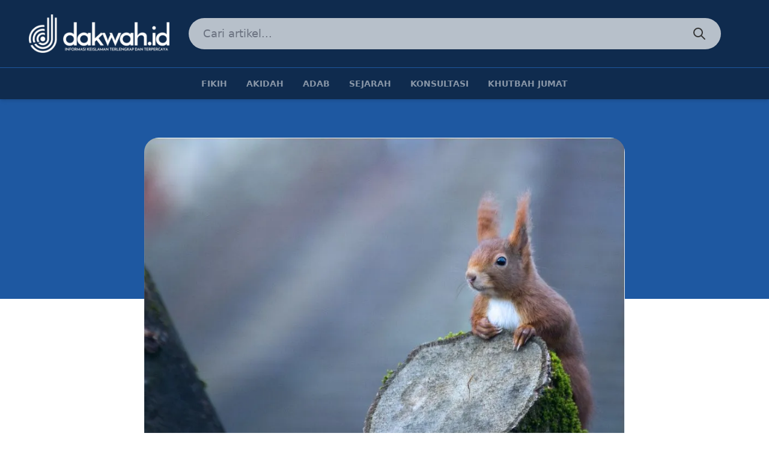

--- FILE ---
content_type: text/html; charset=UTF-8
request_url: https://www.dakwah.id/hukum-makan-daging-tupai-berdasar-penjelasan-para-ulama-fikih/
body_size: 24244
content:
<!DOCTYPE html>
<html lang="en-US">
<head>
	<meta charset="UTF-8" />
	<meta name="viewport" content="width=device-width, initial-scale=1" />
	<link rel="profile" href="http://gmpg.org/xfn/11">
	<link rel="pingback" href="https://www.dakwah.id/xmlrpc.php">


	<script src="https://unpkg.com/alpinejs@3.4.1/dist/cdn.min.js" defer></script>

	<meta name='robots' content='index, follow, max-image-preview:large, max-snippet:-1, max-video-preview:-1' />
	<style>img:is([sizes="auto" i], [sizes^="auto," i]) { contain-intrinsic-size: 3000px 1500px }</style>
	<!-- Jetpack Site Verification Tags -->
<meta name="google-site-verification" content="5ED5ek8ZXS-gvwD7vtitysMtuKpcDELTT1-8JmZw678" />
<meta name="yandex-verification" content="f92fd3a87ec64824" />

	<!-- This site is optimized with the Yoast SEO plugin v26.6 - https://yoast.com/wordpress/plugins/seo/ -->
	<title>Hukum Makan Daging Tupai Berdasar Penjelasan Para Ulama Fikih</title>
	<meta name="description" content="Para ulama fikih telah menjelaskan hukum makan daging tupai. Seperti biasa, ada perbedaan pendapat di antara mereka. Wajar, pembahasan ini termasuk ranah Ijtihad Ulama." />
	<link rel="canonical" href="https://www.dakwah.id/hukum-makan-daging-tupai-berdasar-penjelasan-para-ulama-fikih/" />
	<meta property="og:locale" content="en_US" />
	<meta property="og:type" content="article" />
	<meta property="og:title" content="Hukum Makan Daging Tupai Berdasar Penjelasan Para Ulama Fikih" />
	<meta property="og:description" content="Para ulama fikih telah menjelaskan hukum makan daging tupai. Seperti biasa, ada perbedaan pendapat di antara mereka. Wajar, pembahasan ini termasuk ranah Ijtihad Ulama." />
	<meta property="og:url" content="https://www.dakwah.id/hukum-makan-daging-tupai-berdasar-penjelasan-para-ulama-fikih/" />
	<meta property="og:site_name" content="Dakwah.ID" />
	<meta property="article:publisher" content="https://www.facebook.com/www.dakwah.id" />
	<meta property="article:author" content="https://www.facebook.com/sqfjr" />
	<meta property="article:published_time" content="2018-02-16T04:03:48+00:00" />
	<meta property="article:modified_time" content="2018-02-16T04:11:46+00:00" />
	<meta property="og:image" content="https://i2.wp.com/www.dakwah.id/wp-content/uploads/2018/02/dakwahid-hukum-makan-daging-tupai.jpg?fit=881%2C661&ssl=1" />
	<meta property="og:image:width" content="881" />
	<meta property="og:image:height" content="661" />
	<meta property="og:image:type" content="image/jpeg" />
	<meta name="author" content="Sodiq Fajar" />
	<meta name="twitter:card" content="summary_large_image" />
	<meta name="twitter:creator" content="@cuitdakwah" />
	<meta name="twitter:site" content="@cuitdakwah" />
	<meta name="twitter:label1" content="Written by" />
	<meta name="twitter:data1" content="Sodiq Fajar" />
	<meta name="twitter:label2" content="Est. reading time" />
	<meta name="twitter:data2" content="5 minutes" />
	<script type="application/ld+json" class="yoast-schema-graph">{"@context":"https://schema.org","@graph":[{"@type":"Article","@id":"https://www.dakwah.id/hukum-makan-daging-tupai-berdasar-penjelasan-para-ulama-fikih/#article","isPartOf":{"@id":"https://www.dakwah.id/hukum-makan-daging-tupai-berdasar-penjelasan-para-ulama-fikih/"},"author":{"name":"Sodiq Fajar","@id":"https://www.dakwah.id/#/schema/person/af4de39baf57171ba7f65403db17a4a7"},"headline":"Hukum Makan Daging Tupai Berdasar Penjelasan Para Ulama Fikih","datePublished":"2018-02-16T04:03:48+00:00","dateModified":"2018-02-16T04:11:46+00:00","mainEntityOfPage":{"@id":"https://www.dakwah.id/hukum-makan-daging-tupai-berdasar-penjelasan-para-ulama-fikih/"},"wordCount":953,"commentCount":12,"publisher":{"@id":"https://www.dakwah.id/#organization"},"image":{"@id":"https://www.dakwah.id/hukum-makan-daging-tupai-berdasar-penjelasan-para-ulama-fikih/#primaryimage"},"thumbnailUrl":"https://i0.wp.com/www.dakwah.id/wp-content/uploads/2018/02/dakwahid-hukum-makan-daging-tupai.jpg?fit=881%2C661&ssl=1","keywords":["daging tupai","etika","fikih ibadah","Fikih Kontemporer","Wawasan"],"articleSection":["Fikih"],"inLanguage":"en-US","potentialAction":[{"@type":"CommentAction","name":"Comment","target":["https://www.dakwah.id/hukum-makan-daging-tupai-berdasar-penjelasan-para-ulama-fikih/#respond"]}]},{"@type":"WebPage","@id":"https://www.dakwah.id/hukum-makan-daging-tupai-berdasar-penjelasan-para-ulama-fikih/","url":"https://www.dakwah.id/hukum-makan-daging-tupai-berdasar-penjelasan-para-ulama-fikih/","name":"Hukum Makan Daging Tupai Berdasar Penjelasan Para Ulama Fikih","isPartOf":{"@id":"https://www.dakwah.id/#website"},"primaryImageOfPage":{"@id":"https://www.dakwah.id/hukum-makan-daging-tupai-berdasar-penjelasan-para-ulama-fikih/#primaryimage"},"image":{"@id":"https://www.dakwah.id/hukum-makan-daging-tupai-berdasar-penjelasan-para-ulama-fikih/#primaryimage"},"thumbnailUrl":"https://i0.wp.com/www.dakwah.id/wp-content/uploads/2018/02/dakwahid-hukum-makan-daging-tupai.jpg?fit=881%2C661&ssl=1","datePublished":"2018-02-16T04:03:48+00:00","dateModified":"2018-02-16T04:11:46+00:00","description":"Para ulama fikih telah menjelaskan hukum makan daging tupai. Seperti biasa, ada perbedaan pendapat di antara mereka. Wajar, pembahasan ini termasuk ranah Ijtihad Ulama.","breadcrumb":{"@id":"https://www.dakwah.id/hukum-makan-daging-tupai-berdasar-penjelasan-para-ulama-fikih/#breadcrumb"},"inLanguage":"en-US","potentialAction":[{"@type":"ReadAction","target":["https://www.dakwah.id/hukum-makan-daging-tupai-berdasar-penjelasan-para-ulama-fikih/"]}]},{"@type":"ImageObject","inLanguage":"en-US","@id":"https://www.dakwah.id/hukum-makan-daging-tupai-berdasar-penjelasan-para-ulama-fikih/#primaryimage","url":"https://i0.wp.com/www.dakwah.id/wp-content/uploads/2018/02/dakwahid-hukum-makan-daging-tupai.jpg?fit=881%2C661&ssl=1","contentUrl":"https://i0.wp.com/www.dakwah.id/wp-content/uploads/2018/02/dakwahid-hukum-makan-daging-tupai.jpg?fit=881%2C661&ssl=1","width":881,"height":661,"caption":"dakwahid, hukum makan daging tupai"},{"@type":"BreadcrumbList","@id":"https://www.dakwah.id/hukum-makan-daging-tupai-berdasar-penjelasan-para-ulama-fikih/#breadcrumb","itemListElement":[{"@type":"ListItem","position":1,"name":"Beranda","item":"https://www.dakwah.id/"},{"@type":"ListItem","position":2,"name":"Fikih","item":"https://www.dakwah.id/artikel-tentang-fikih/"},{"@type":"ListItem","position":3,"name":"Hukum Makan Daging Tupai Berdasar Penjelasan Para Ulama Fikih"}]},{"@type":"WebSite","@id":"https://www.dakwah.id/#website","url":"https://www.dakwah.id/","name":"Dakwah.ID","description":"Informasi Keislaman Terlengkap dan Terpercaya","publisher":{"@id":"https://www.dakwah.id/#organization"},"potentialAction":[{"@type":"SearchAction","target":{"@type":"EntryPoint","urlTemplate":"https://www.dakwah.id/?s={search_term_string}"},"query-input":{"@type":"PropertyValueSpecification","valueRequired":true,"valueName":"search_term_string"}}],"inLanguage":"en-US"},{"@type":"Organization","@id":"https://www.dakwah.id/#organization","name":"dakwah.id","url":"https://www.dakwah.id/","logo":{"@type":"ImageObject","inLanguage":"en-US","@id":"https://www.dakwah.id/#/schema/logo/image/","url":"","contentUrl":"","caption":"dakwah.id"},"image":{"@id":"https://www.dakwah.id/#/schema/logo/image/"},"sameAs":["https://www.facebook.com/www.dakwah.id","https://x.com/cuitdakwah","https://www.instagram.com/igdkwh/","https://pinterest.com/dakwahpin/"]},{"@type":"Person","@id":"https://www.dakwah.id/#/schema/person/af4de39baf57171ba7f65403db17a4a7","name":"Sodiq Fajar","description":"Bibliofil. Pemred dakwah.id","sameAs":["https://dakwah.id/","https://www.facebook.com/sqfjr","https://www.instagram.com/sdqfjr/","https://www.youtube.com/channel/UCyyqSV5m55SLKaok11_bPEw"],"url":"https://www.dakwah.id/author/shodiq/"}]}</script>
	<!-- / Yoast SEO plugin. -->


<link rel='dns-prefetch' href='//www.googletagmanager.com' />
<link rel='dns-prefetch' href='//stats.wp.com' />
<link rel='dns-prefetch' href='//widgets.wp.com' />
<link rel='dns-prefetch' href='//s0.wp.com' />
<link rel='dns-prefetch' href='//0.gravatar.com' />
<link rel='dns-prefetch' href='//1.gravatar.com' />
<link rel='dns-prefetch' href='//2.gravatar.com' />
<link rel='dns-prefetch' href='//pagead2.googlesyndication.com' />
<link rel='preconnect' href='//i0.wp.com' />
<link rel='preconnect' href='//c0.wp.com' />
<link rel="alternate" type="application/rss+xml" title="Dakwah.ID &raquo; Hukum Makan Daging Tupai Berdasar Penjelasan Para Ulama Fikih Comments Feed" href="https://www.dakwah.id/hukum-makan-daging-tupai-berdasar-penjelasan-para-ulama-fikih/feed/" />
<script>
window._wpemojiSettings = {"baseUrl":"https:\/\/s.w.org\/images\/core\/emoji\/16.0.1\/72x72\/","ext":".png","svgUrl":"https:\/\/s.w.org\/images\/core\/emoji\/16.0.1\/svg\/","svgExt":".svg","source":{"concatemoji":"https:\/\/www.dakwah.id\/wp-includes\/js\/wp-emoji-release.min.js?ver=6.8.3"}};
/*! This file is auto-generated */
!function(s,n){var o,i,e;function c(e){try{var t={supportTests:e,timestamp:(new Date).valueOf()};sessionStorage.setItem(o,JSON.stringify(t))}catch(e){}}function p(e,t,n){e.clearRect(0,0,e.canvas.width,e.canvas.height),e.fillText(t,0,0);var t=new Uint32Array(e.getImageData(0,0,e.canvas.width,e.canvas.height).data),a=(e.clearRect(0,0,e.canvas.width,e.canvas.height),e.fillText(n,0,0),new Uint32Array(e.getImageData(0,0,e.canvas.width,e.canvas.height).data));return t.every(function(e,t){return e===a[t]})}function u(e,t){e.clearRect(0,0,e.canvas.width,e.canvas.height),e.fillText(t,0,0);for(var n=e.getImageData(16,16,1,1),a=0;a<n.data.length;a++)if(0!==n.data[a])return!1;return!0}function f(e,t,n,a){switch(t){case"flag":return n(e,"\ud83c\udff3\ufe0f\u200d\u26a7\ufe0f","\ud83c\udff3\ufe0f\u200b\u26a7\ufe0f")?!1:!n(e,"\ud83c\udde8\ud83c\uddf6","\ud83c\udde8\u200b\ud83c\uddf6")&&!n(e,"\ud83c\udff4\udb40\udc67\udb40\udc62\udb40\udc65\udb40\udc6e\udb40\udc67\udb40\udc7f","\ud83c\udff4\u200b\udb40\udc67\u200b\udb40\udc62\u200b\udb40\udc65\u200b\udb40\udc6e\u200b\udb40\udc67\u200b\udb40\udc7f");case"emoji":return!a(e,"\ud83e\udedf")}return!1}function g(e,t,n,a){var r="undefined"!=typeof WorkerGlobalScope&&self instanceof WorkerGlobalScope?new OffscreenCanvas(300,150):s.createElement("canvas"),o=r.getContext("2d",{willReadFrequently:!0}),i=(o.textBaseline="top",o.font="600 32px Arial",{});return e.forEach(function(e){i[e]=t(o,e,n,a)}),i}function t(e){var t=s.createElement("script");t.src=e,t.defer=!0,s.head.appendChild(t)}"undefined"!=typeof Promise&&(o="wpEmojiSettingsSupports",i=["flag","emoji"],n.supports={everything:!0,everythingExceptFlag:!0},e=new Promise(function(e){s.addEventListener("DOMContentLoaded",e,{once:!0})}),new Promise(function(t){var n=function(){try{var e=JSON.parse(sessionStorage.getItem(o));if("object"==typeof e&&"number"==typeof e.timestamp&&(new Date).valueOf()<e.timestamp+604800&&"object"==typeof e.supportTests)return e.supportTests}catch(e){}return null}();if(!n){if("undefined"!=typeof Worker&&"undefined"!=typeof OffscreenCanvas&&"undefined"!=typeof URL&&URL.createObjectURL&&"undefined"!=typeof Blob)try{var e="postMessage("+g.toString()+"("+[JSON.stringify(i),f.toString(),p.toString(),u.toString()].join(",")+"));",a=new Blob([e],{type:"text/javascript"}),r=new Worker(URL.createObjectURL(a),{name:"wpTestEmojiSupports"});return void(r.onmessage=function(e){c(n=e.data),r.terminate(),t(n)})}catch(e){}c(n=g(i,f,p,u))}t(n)}).then(function(e){for(var t in e)n.supports[t]=e[t],n.supports.everything=n.supports.everything&&n.supports[t],"flag"!==t&&(n.supports.everythingExceptFlag=n.supports.everythingExceptFlag&&n.supports[t]);n.supports.everythingExceptFlag=n.supports.everythingExceptFlag&&!n.supports.flag,n.DOMReady=!1,n.readyCallback=function(){n.DOMReady=!0}}).then(function(){return e}).then(function(){var e;n.supports.everything||(n.readyCallback(),(e=n.source||{}).concatemoji?t(e.concatemoji):e.wpemoji&&e.twemoji&&(t(e.twemoji),t(e.wpemoji)))}))}((window,document),window._wpemojiSettings);
</script>
<link rel='stylesheet' id='jetpack_related-posts-css' href='https://c0.wp.com/p/jetpack/15.4/modules/related-posts/related-posts.css' media='all' />
<style id='wp-emoji-styles-inline-css'>

	img.wp-smiley, img.emoji {
		display: inline !important;
		border: none !important;
		box-shadow: none !important;
		height: 1em !important;
		width: 1em !important;
		margin: 0 0.07em !important;
		vertical-align: -0.1em !important;
		background: none !important;
		padding: 0 !important;
	}
</style>
<link rel='stylesheet' id='wp-block-library-css' href='https://c0.wp.com/c/6.8.3/wp-includes/css/dist/block-library/style.min.css' media='all' />
<style id='wp-block-library-theme-inline-css'>
.wp-block-audio :where(figcaption){color:#555;font-size:13px;text-align:center}.is-dark-theme .wp-block-audio :where(figcaption){color:#ffffffa6}.wp-block-audio{margin:0 0 1em}.wp-block-code{border:1px solid #ccc;border-radius:4px;font-family:Menlo,Consolas,monaco,monospace;padding:.8em 1em}.wp-block-embed :where(figcaption){color:#555;font-size:13px;text-align:center}.is-dark-theme .wp-block-embed :where(figcaption){color:#ffffffa6}.wp-block-embed{margin:0 0 1em}.blocks-gallery-caption{color:#555;font-size:13px;text-align:center}.is-dark-theme .blocks-gallery-caption{color:#ffffffa6}:root :where(.wp-block-image figcaption){color:#555;font-size:13px;text-align:center}.is-dark-theme :root :where(.wp-block-image figcaption){color:#ffffffa6}.wp-block-image{margin:0 0 1em}.wp-block-pullquote{border-bottom:4px solid;border-top:4px solid;color:currentColor;margin-bottom:1.75em}.wp-block-pullquote cite,.wp-block-pullquote footer,.wp-block-pullquote__citation{color:currentColor;font-size:.8125em;font-style:normal;text-transform:uppercase}.wp-block-quote{border-left:.25em solid;margin:0 0 1.75em;padding-left:1em}.wp-block-quote cite,.wp-block-quote footer{color:currentColor;font-size:.8125em;font-style:normal;position:relative}.wp-block-quote:where(.has-text-align-right){border-left:none;border-right:.25em solid;padding-left:0;padding-right:1em}.wp-block-quote:where(.has-text-align-center){border:none;padding-left:0}.wp-block-quote.is-large,.wp-block-quote.is-style-large,.wp-block-quote:where(.is-style-plain){border:none}.wp-block-search .wp-block-search__label{font-weight:700}.wp-block-search__button{border:1px solid #ccc;padding:.375em .625em}:where(.wp-block-group.has-background){padding:1.25em 2.375em}.wp-block-separator.has-css-opacity{opacity:.4}.wp-block-separator{border:none;border-bottom:2px solid;margin-left:auto;margin-right:auto}.wp-block-separator.has-alpha-channel-opacity{opacity:1}.wp-block-separator:not(.is-style-wide):not(.is-style-dots){width:100px}.wp-block-separator.has-background:not(.is-style-dots){border-bottom:none;height:1px}.wp-block-separator.has-background:not(.is-style-wide):not(.is-style-dots){height:2px}.wp-block-table{margin:0 0 1em}.wp-block-table td,.wp-block-table th{word-break:normal}.wp-block-table :where(figcaption){color:#555;font-size:13px;text-align:center}.is-dark-theme .wp-block-table :where(figcaption){color:#ffffffa6}.wp-block-video :where(figcaption){color:#555;font-size:13px;text-align:center}.is-dark-theme .wp-block-video :where(figcaption){color:#ffffffa6}.wp-block-video{margin:0 0 1em}:root :where(.wp-block-template-part.has-background){margin-bottom:0;margin-top:0;padding:1.25em 2.375em}
</style>
<link rel='stylesheet' id='mediaelement-css' href='https://c0.wp.com/c/6.8.3/wp-includes/js/mediaelement/mediaelementplayer-legacy.min.css' media='all' />
<link rel='stylesheet' id='wp-mediaelement-css' href='https://c0.wp.com/c/6.8.3/wp-includes/js/mediaelement/wp-mediaelement.min.css' media='all' />
<style id='jetpack-sharing-buttons-style-inline-css'>
.jetpack-sharing-buttons__services-list{display:flex;flex-direction:row;flex-wrap:wrap;gap:0;list-style-type:none;margin:5px;padding:0}.jetpack-sharing-buttons__services-list.has-small-icon-size{font-size:12px}.jetpack-sharing-buttons__services-list.has-normal-icon-size{font-size:16px}.jetpack-sharing-buttons__services-list.has-large-icon-size{font-size:24px}.jetpack-sharing-buttons__services-list.has-huge-icon-size{font-size:36px}@media print{.jetpack-sharing-buttons__services-list{display:none!important}}.editor-styles-wrapper .wp-block-jetpack-sharing-buttons{gap:0;padding-inline-start:0}ul.jetpack-sharing-buttons__services-list.has-background{padding:1.25em 2.375em}
</style>
<style id='global-styles-inline-css'>
:root{--wp--preset--aspect-ratio--square: 1;--wp--preset--aspect-ratio--4-3: 4/3;--wp--preset--aspect-ratio--3-4: 3/4;--wp--preset--aspect-ratio--3-2: 3/2;--wp--preset--aspect-ratio--2-3: 2/3;--wp--preset--aspect-ratio--16-9: 16/9;--wp--preset--aspect-ratio--9-16: 9/16;--wp--preset--color--black: #000000;--wp--preset--color--cyan-bluish-gray: #abb8c3;--wp--preset--color--white: #ffffff;--wp--preset--color--pale-pink: #f78da7;--wp--preset--color--vivid-red: #cf2e2e;--wp--preset--color--luminous-vivid-orange: #ff6900;--wp--preset--color--luminous-vivid-amber: #fcb900;--wp--preset--color--light-green-cyan: #7bdcb5;--wp--preset--color--vivid-green-cyan: #00d084;--wp--preset--color--pale-cyan-blue: #8ed1fc;--wp--preset--color--vivid-cyan-blue: #0693e3;--wp--preset--color--vivid-purple: #9b51e0;--wp--preset--color--primary: #1E58A1;--wp--preset--color--primary-dark: #0F2B4E;--wp--preset--color--primary-light: #CADAEE;--wp--preset--color--green: #62B517;--wp--preset--color--cyan: #0CAFF3;--wp--preset--color--primary-text: #333;--wp--preset--color--secondary-text: #999;--wp--preset--gradient--vivid-cyan-blue-to-vivid-purple: linear-gradient(135deg,rgba(6,147,227,1) 0%,rgb(155,81,224) 100%);--wp--preset--gradient--light-green-cyan-to-vivid-green-cyan: linear-gradient(135deg,rgb(122,220,180) 0%,rgb(0,208,130) 100%);--wp--preset--gradient--luminous-vivid-amber-to-luminous-vivid-orange: linear-gradient(135deg,rgba(252,185,0,1) 0%,rgba(255,105,0,1) 100%);--wp--preset--gradient--luminous-vivid-orange-to-vivid-red: linear-gradient(135deg,rgba(255,105,0,1) 0%,rgb(207,46,46) 100%);--wp--preset--gradient--very-light-gray-to-cyan-bluish-gray: linear-gradient(135deg,rgb(238,238,238) 0%,rgb(169,184,195) 100%);--wp--preset--gradient--cool-to-warm-spectrum: linear-gradient(135deg,rgb(74,234,220) 0%,rgb(151,120,209) 20%,rgb(207,42,186) 40%,rgb(238,44,130) 60%,rgb(251,105,98) 80%,rgb(254,248,76) 100%);--wp--preset--gradient--blush-light-purple: linear-gradient(135deg,rgb(255,206,236) 0%,rgb(152,150,240) 100%);--wp--preset--gradient--blush-bordeaux: linear-gradient(135deg,rgb(254,205,165) 0%,rgb(254,45,45) 50%,rgb(107,0,62) 100%);--wp--preset--gradient--luminous-dusk: linear-gradient(135deg,rgb(255,203,112) 0%,rgb(199,81,192) 50%,rgb(65,88,208) 100%);--wp--preset--gradient--pale-ocean: linear-gradient(135deg,rgb(255,245,203) 0%,rgb(182,227,212) 50%,rgb(51,167,181) 100%);--wp--preset--gradient--electric-grass: linear-gradient(135deg,rgb(202,248,128) 0%,rgb(113,206,126) 100%);--wp--preset--gradient--midnight: linear-gradient(135deg,rgb(2,3,129) 0%,rgb(40,116,252) 100%);--wp--preset--font-size--small: 0.875rem;--wp--preset--font-size--medium: 20px;--wp--preset--font-size--large: 1.125rem;--wp--preset--font-size--x-large: 42px;--wp--preset--font-size--regular: 1.5rem;--wp--preset--font-size--xl: 1.25rem;--wp--preset--font-size--xxl: 1.5rem;--wp--preset--font-size--xxxl: 1.875rem;--wp--preset--spacing--20: 0.44rem;--wp--preset--spacing--30: 0.67rem;--wp--preset--spacing--40: 1rem;--wp--preset--spacing--50: 1.5rem;--wp--preset--spacing--60: 2.25rem;--wp--preset--spacing--70: 3.38rem;--wp--preset--spacing--80: 5.06rem;--wp--preset--shadow--natural: 6px 6px 9px rgba(0, 0, 0, 0.2);--wp--preset--shadow--deep: 12px 12px 50px rgba(0, 0, 0, 0.4);--wp--preset--shadow--sharp: 6px 6px 0px rgba(0, 0, 0, 0.2);--wp--preset--shadow--outlined: 6px 6px 0px -3px rgba(255, 255, 255, 1), 6px 6px rgba(0, 0, 0, 1);--wp--preset--shadow--crisp: 6px 6px 0px rgba(0, 0, 0, 1);}:root { --wp--style--global--content-size: 46rem;--wp--style--global--wide-size: 1280px; }:where(body) { margin: 0; }.wp-site-blocks > .alignleft { float: left; margin-right: 2em; }.wp-site-blocks > .alignright { float: right; margin-left: 2em; }.wp-site-blocks > .aligncenter { justify-content: center; margin-left: auto; margin-right: auto; }:where(.is-layout-flex){gap: 0.5em;}:where(.is-layout-grid){gap: 0.5em;}.is-layout-flow > .alignleft{float: left;margin-inline-start: 0;margin-inline-end: 2em;}.is-layout-flow > .alignright{float: right;margin-inline-start: 2em;margin-inline-end: 0;}.is-layout-flow > .aligncenter{margin-left: auto !important;margin-right: auto !important;}.is-layout-constrained > .alignleft{float: left;margin-inline-start: 0;margin-inline-end: 2em;}.is-layout-constrained > .alignright{float: right;margin-inline-start: 2em;margin-inline-end: 0;}.is-layout-constrained > .aligncenter{margin-left: auto !important;margin-right: auto !important;}.is-layout-constrained > :where(:not(.alignleft):not(.alignright):not(.alignfull)){max-width: var(--wp--style--global--content-size);margin-left: auto !important;margin-right: auto !important;}.is-layout-constrained > .alignwide{max-width: var(--wp--style--global--wide-size);}body .is-layout-flex{display: flex;}.is-layout-flex{flex-wrap: wrap;align-items: center;}.is-layout-flex > :is(*, div){margin: 0;}body .is-layout-grid{display: grid;}.is-layout-grid > :is(*, div){margin: 0;}body{padding-top: 0px;padding-right: 0px;padding-bottom: 0px;padding-left: 0px;}a:where(:not(.wp-element-button)){text-decoration: underline;}:root :where(.wp-element-button, .wp-block-button__link){background-color: #32373c;border-width: 0;color: #fff;font-family: inherit;font-size: inherit;line-height: inherit;padding: calc(0.667em + 2px) calc(1.333em + 2px);text-decoration: none;}.has-black-color{color: var(--wp--preset--color--black) !important;}.has-cyan-bluish-gray-color{color: var(--wp--preset--color--cyan-bluish-gray) !important;}.has-white-color{color: var(--wp--preset--color--white) !important;}.has-pale-pink-color{color: var(--wp--preset--color--pale-pink) !important;}.has-vivid-red-color{color: var(--wp--preset--color--vivid-red) !important;}.has-luminous-vivid-orange-color{color: var(--wp--preset--color--luminous-vivid-orange) !important;}.has-luminous-vivid-amber-color{color: var(--wp--preset--color--luminous-vivid-amber) !important;}.has-light-green-cyan-color{color: var(--wp--preset--color--light-green-cyan) !important;}.has-vivid-green-cyan-color{color: var(--wp--preset--color--vivid-green-cyan) !important;}.has-pale-cyan-blue-color{color: var(--wp--preset--color--pale-cyan-blue) !important;}.has-vivid-cyan-blue-color{color: var(--wp--preset--color--vivid-cyan-blue) !important;}.has-vivid-purple-color{color: var(--wp--preset--color--vivid-purple) !important;}.has-primary-color{color: var(--wp--preset--color--primary) !important;}.has-primary-dark-color{color: var(--wp--preset--color--primary-dark) !important;}.has-primary-light-color{color: var(--wp--preset--color--primary-light) !important;}.has-green-color{color: var(--wp--preset--color--green) !important;}.has-cyan-color{color: var(--wp--preset--color--cyan) !important;}.has-primary-text-color{color: var(--wp--preset--color--primary-text) !important;}.has-secondary-text-color{color: var(--wp--preset--color--secondary-text) !important;}.has-black-background-color{background-color: var(--wp--preset--color--black) !important;}.has-cyan-bluish-gray-background-color{background-color: var(--wp--preset--color--cyan-bluish-gray) !important;}.has-white-background-color{background-color: var(--wp--preset--color--white) !important;}.has-pale-pink-background-color{background-color: var(--wp--preset--color--pale-pink) !important;}.has-vivid-red-background-color{background-color: var(--wp--preset--color--vivid-red) !important;}.has-luminous-vivid-orange-background-color{background-color: var(--wp--preset--color--luminous-vivid-orange) !important;}.has-luminous-vivid-amber-background-color{background-color: var(--wp--preset--color--luminous-vivid-amber) !important;}.has-light-green-cyan-background-color{background-color: var(--wp--preset--color--light-green-cyan) !important;}.has-vivid-green-cyan-background-color{background-color: var(--wp--preset--color--vivid-green-cyan) !important;}.has-pale-cyan-blue-background-color{background-color: var(--wp--preset--color--pale-cyan-blue) !important;}.has-vivid-cyan-blue-background-color{background-color: var(--wp--preset--color--vivid-cyan-blue) !important;}.has-vivid-purple-background-color{background-color: var(--wp--preset--color--vivid-purple) !important;}.has-primary-background-color{background-color: var(--wp--preset--color--primary) !important;}.has-primary-dark-background-color{background-color: var(--wp--preset--color--primary-dark) !important;}.has-primary-light-background-color{background-color: var(--wp--preset--color--primary-light) !important;}.has-green-background-color{background-color: var(--wp--preset--color--green) !important;}.has-cyan-background-color{background-color: var(--wp--preset--color--cyan) !important;}.has-primary-text-background-color{background-color: var(--wp--preset--color--primary-text) !important;}.has-secondary-text-background-color{background-color: var(--wp--preset--color--secondary-text) !important;}.has-black-border-color{border-color: var(--wp--preset--color--black) !important;}.has-cyan-bluish-gray-border-color{border-color: var(--wp--preset--color--cyan-bluish-gray) !important;}.has-white-border-color{border-color: var(--wp--preset--color--white) !important;}.has-pale-pink-border-color{border-color: var(--wp--preset--color--pale-pink) !important;}.has-vivid-red-border-color{border-color: var(--wp--preset--color--vivid-red) !important;}.has-luminous-vivid-orange-border-color{border-color: var(--wp--preset--color--luminous-vivid-orange) !important;}.has-luminous-vivid-amber-border-color{border-color: var(--wp--preset--color--luminous-vivid-amber) !important;}.has-light-green-cyan-border-color{border-color: var(--wp--preset--color--light-green-cyan) !important;}.has-vivid-green-cyan-border-color{border-color: var(--wp--preset--color--vivid-green-cyan) !important;}.has-pale-cyan-blue-border-color{border-color: var(--wp--preset--color--pale-cyan-blue) !important;}.has-vivid-cyan-blue-border-color{border-color: var(--wp--preset--color--vivid-cyan-blue) !important;}.has-vivid-purple-border-color{border-color: var(--wp--preset--color--vivid-purple) !important;}.has-primary-border-color{border-color: var(--wp--preset--color--primary) !important;}.has-primary-dark-border-color{border-color: var(--wp--preset--color--primary-dark) !important;}.has-primary-light-border-color{border-color: var(--wp--preset--color--primary-light) !important;}.has-green-border-color{border-color: var(--wp--preset--color--green) !important;}.has-cyan-border-color{border-color: var(--wp--preset--color--cyan) !important;}.has-primary-text-border-color{border-color: var(--wp--preset--color--primary-text) !important;}.has-secondary-text-border-color{border-color: var(--wp--preset--color--secondary-text) !important;}.has-vivid-cyan-blue-to-vivid-purple-gradient-background{background: var(--wp--preset--gradient--vivid-cyan-blue-to-vivid-purple) !important;}.has-light-green-cyan-to-vivid-green-cyan-gradient-background{background: var(--wp--preset--gradient--light-green-cyan-to-vivid-green-cyan) !important;}.has-luminous-vivid-amber-to-luminous-vivid-orange-gradient-background{background: var(--wp--preset--gradient--luminous-vivid-amber-to-luminous-vivid-orange) !important;}.has-luminous-vivid-orange-to-vivid-red-gradient-background{background: var(--wp--preset--gradient--luminous-vivid-orange-to-vivid-red) !important;}.has-very-light-gray-to-cyan-bluish-gray-gradient-background{background: var(--wp--preset--gradient--very-light-gray-to-cyan-bluish-gray) !important;}.has-cool-to-warm-spectrum-gradient-background{background: var(--wp--preset--gradient--cool-to-warm-spectrum) !important;}.has-blush-light-purple-gradient-background{background: var(--wp--preset--gradient--blush-light-purple) !important;}.has-blush-bordeaux-gradient-background{background: var(--wp--preset--gradient--blush-bordeaux) !important;}.has-luminous-dusk-gradient-background{background: var(--wp--preset--gradient--luminous-dusk) !important;}.has-pale-ocean-gradient-background{background: var(--wp--preset--gradient--pale-ocean) !important;}.has-electric-grass-gradient-background{background: var(--wp--preset--gradient--electric-grass) !important;}.has-midnight-gradient-background{background: var(--wp--preset--gradient--midnight) !important;}.has-small-font-size{font-size: var(--wp--preset--font-size--small) !important;}.has-medium-font-size{font-size: var(--wp--preset--font-size--medium) !important;}.has-large-font-size{font-size: var(--wp--preset--font-size--large) !important;}.has-x-large-font-size{font-size: var(--wp--preset--font-size--x-large) !important;}.has-regular-font-size{font-size: var(--wp--preset--font-size--regular) !important;}.has-xl-font-size{font-size: var(--wp--preset--font-size--xl) !important;}.has-xxl-font-size{font-size: var(--wp--preset--font-size--xxl) !important;}.has-xxxl-font-size{font-size: var(--wp--preset--font-size--xxxl) !important;}
:where(.wp-block-post-template.is-layout-flex){gap: 1.25em;}:where(.wp-block-post-template.is-layout-grid){gap: 1.25em;}
:where(.wp-block-columns.is-layout-flex){gap: 2em;}:where(.wp-block-columns.is-layout-grid){gap: 2em;}
:root :where(.wp-block-pullquote){font-size: 1.5em;line-height: 1.6;}
</style>
<link rel='stylesheet' id='dakwahid-css' href='https://www.dakwah.id/wp-content/themes/dakwahid-2021/assets/css/app.css?ver=2022.03.04' media='all' />
<link rel='stylesheet' id='subscribe-modal-css-css' href='https://c0.wp.com/p/jetpack/15.4/modules/subscriptions/subscribe-modal/subscribe-modal.css' media='all' />
<link rel='stylesheet' id='jetpack_likes-css' href='https://c0.wp.com/p/jetpack/15.4/modules/likes/style.css' media='all' />
<link rel='stylesheet' id='sharedaddy-css' href='https://c0.wp.com/p/jetpack/15.4/modules/sharedaddy/sharing.css' media='all' />
<link rel='stylesheet' id='social-logos-css' href='https://c0.wp.com/p/jetpack/15.4/_inc/social-logos/social-logos.min.css' media='all' />
<script id="jetpack_related-posts-js-extra">
var related_posts_js_options = {"post_heading":"h4"};
</script>
<script src="https://c0.wp.com/p/jetpack/15.4/_inc/build/related-posts/related-posts.min.js" id="jetpack_related-posts-js"></script>
<script src="https://c0.wp.com/c/6.8.3/wp-includes/js/jquery/jquery.min.js" id="jquery-core-js"></script>
<script src="https://c0.wp.com/c/6.8.3/wp-includes/js/jquery/jquery-migrate.min.js" id="jquery-migrate-js"></script>
<script src="https://www.dakwah.id/wp-content/themes/dakwahid-2021/assets/js/app.js?ver=2022.03.04" id="dakwahid-js"></script>

<!-- Google tag (gtag.js) snippet added by Site Kit -->
<!-- Google Analytics snippet added by Site Kit -->
<script src="https://www.googletagmanager.com/gtag/js?id=G-1EVFSW9FKJ" id="google_gtagjs-js" async></script>
<script id="google_gtagjs-js-after">
window.dataLayer = window.dataLayer || [];function gtag(){dataLayer.push(arguments);}
gtag("set","linker",{"domains":["www.dakwah.id"]});
gtag("js", new Date());
gtag("set", "developer_id.dZTNiMT", true);
gtag("config", "G-1EVFSW9FKJ", {"googlesitekit_post_type":"post","googlesitekit_post_categories":"Fikih","googlesitekit_post_date":"20180216","googlesitekit_post_author":"Sodiq Fajar"});
 window._googlesitekit = window._googlesitekit || {}; window._googlesitekit.throttledEvents = []; window._googlesitekit.gtagEvent = (name, data) => { var key = JSON.stringify( { name, data } ); if ( !! window._googlesitekit.throttledEvents[ key ] ) { return; } window._googlesitekit.throttledEvents[ key ] = true; setTimeout( () => { delete window._googlesitekit.throttledEvents[ key ]; }, 5 ); gtag( "event", name, { ...data, event_source: "site-kit" } ); };
</script>
<link rel="https://api.w.org/" href="https://www.dakwah.id/wp-json/" /><link rel="alternate" title="JSON" type="application/json" href="https://www.dakwah.id/wp-json/wp/v2/posts/1815" /><link rel="EditURI" type="application/rsd+xml" title="RSD" href="https://www.dakwah.id/xmlrpc.php?rsd" />
<meta name="generator" content="WordPress 6.8.3" />
<link rel='shortlink' href='https://wp.me/p7LNYl-th' />
<link rel="alternate" title="oEmbed (JSON)" type="application/json+oembed" href="https://www.dakwah.id/wp-json/oembed/1.0/embed?url=https%3A%2F%2Fwww.dakwah.id%2Fhukum-makan-daging-tupai-berdasar-penjelasan-para-ulama-fikih%2F" />
<link rel="alternate" title="oEmbed (XML)" type="text/xml+oembed" href="https://www.dakwah.id/wp-json/oembed/1.0/embed?url=https%3A%2F%2Fwww.dakwah.id%2Fhukum-makan-daging-tupai-berdasar-penjelasan-para-ulama-fikih%2F&#038;format=xml" />
<meta name="generator" content="Site Kit by Google 1.170.0" />	<style>img#wpstats{display:none}</style>
		
<!-- Google AdSense meta tags added by Site Kit -->
<meta name="google-adsense-platform-account" content="ca-host-pub-2644536267352236">
<meta name="google-adsense-platform-domain" content="sitekit.withgoogle.com">
<!-- End Google AdSense meta tags added by Site Kit -->

<!-- Google AdSense snippet added by Site Kit -->
<script async src="https://pagead2.googlesyndication.com/pagead/js/adsbygoogle.js?client=ca-pub-6996998704153360&amp;host=ca-host-pub-2644536267352236" crossorigin="anonymous"></script>

<!-- End Google AdSense snippet added by Site Kit -->
<link rel="icon" href="https://i0.wp.com/www.dakwah.id/wp-content/uploads/2020/12/cropped-favicon-logo-dakwah.id_.png?fit=32%2C32&#038;ssl=1" sizes="32x32" />
<link rel="icon" href="https://i0.wp.com/www.dakwah.id/wp-content/uploads/2020/12/cropped-favicon-logo-dakwah.id_.png?fit=192%2C192&#038;ssl=1" sizes="192x192" />
<link rel="apple-touch-icon" href="https://i0.wp.com/www.dakwah.id/wp-content/uploads/2020/12/cropped-favicon-logo-dakwah.id_.png?fit=180%2C180&#038;ssl=1" />
<meta name="msapplication-TileImage" content="https://i0.wp.com/www.dakwah.id/wp-content/uploads/2020/12/cropped-favicon-logo-dakwah.id_.png?fit=270%2C270&#038;ssl=1" />

		<link rel="preconnect" href="https://fonts.googleapis.com">
	<link rel="preconnect" href="https://fonts.gstatic.com" crossorigin>
	<link href="https://fonts.googleapis.com/css2?family=Scheherazade:wght@400;700&display=swap" rel="stylesheet">
	</head>

<body class="wp-singular post-template-default single single-post postid-1815 single-format-standard wp-theme-dakwahid-2021 bg-white text-primary-text antialiased overflow-x-hidden pt-14 sm:pt-0">

	<a class="screen-reader-text skip-link" href="#content">Skip to content</a>

	
	<div
		id="page"
		x-data="{
			sidebar: false,
			search: false,
			toggleSearch() {
				this.search = !this.search;
				this.$nextTick(() => {
					if (this.search)
						this.$refs.search.focus();
				});
			},
		}"
		@keydown.window.escape="sidebar = false; search = false"
		class="flex flex-col min-h-screen">

		<div x-show="sidebar" class="fixed inset-0 z-50 flex md:hidden" x-ref="dialog" aria-modal="true" style="display: none;">

			<div x-show="sidebar" x-transition:enter="transition-opacity ease-linear duration-300" x-transition:enter-start="opacity-0" x-transition:enter-end="opacity-100" x-transition:leave="transition-opacity ease-linear duration-300" x-transition:leave-start="opacity-100" x-transition:leave-end="opacity-0" class="fixed inset-0 bg-black bg-opacity-75" @click="sidebar = false" aria-hidden="true" style="display: none;">
			</div>

			<div x-show="sidebar" x-transition:enter="transition ease-in-out duration-300 transform" x-transition:enter-start="-translate-x-full" x-transition:enter-end="translate-x-0" x-transition:leave="transition ease-in-out duration-300 transform" x-transition:leave-start="translate-x-0" x-transition:leave-end="-translate-x-full" class="relative flex flex-col flex-1 w-full max-w-xs py-2 bg-primary" style="display: none;">

				<div x-show="sidebar" x-transition:enter="ease-in-out duration-300" x-transition:enter-start="opacity-0" x-transition:enter-end="opacity-100" x-transition:leave="ease-in-out duration-300" x-transition:leave-start="opacity-100" x-transition:leave-end="opacity-0" class="absolute top-0 right-0 pt-2 -mr-12" style="display: none;">
					<button type="button" class="flex items-center justify-center w-10 h-10 ml-1 rounded-full focus:outline-none focus:ring-2 focus:ring-inset focus:ring-white" @click="sidebar = false">
						<span class="sr-only">Close sidebar</span>
						<svg class="w-6 h-6 text-white" xmlns="http://www.w3.org/2000/svg" fill="none" viewBox="0 0 24 24" stroke="currentColor" aria-hidden="true">
							<path stroke-linecap="round" stroke-linejoin="round" stroke-width="2" d="M6 18L18 6M6 6l12 12"></path>
						</svg>
					</button>
				</div>

				<div class="flex items-center flex-shrink-0 px-4">
					<img class="w-auto h-10" src="https://www.dakwah.id/wp-content/themes/dakwahid-2021/assets/images/logo.png" alt="">
				</div>
				<div class="flex-1 h-0 mt-4 overflow-y-auto">
					<div id="primary-menu-mobile" class="menu-main-menu-v1-container"><ul id="menu-main-menu-v1" class="px-2 space-y-1"><li id="menu-item-216" class="menu-item menu-item-type-taxonomy menu-item-object-category current-post-ancestor current-menu-parent current-post-parent menu-item-216"><a href="https://www.dakwah.id/category/artikel-tentang-fikih/" class=" block px-4 py-2 rounded-md text-white text-opacity-75 font-semibold transform duration-300 hover:text-opacity-100">Fikih</a></li>
<li id="menu-item-217" class="menu-item menu-item-type-taxonomy menu-item-object-category menu-item-217"><a href="https://www.dakwah.id/category/artikel-tentang-akidah/" class=" block px-4 py-2 rounded-md text-white text-opacity-75 font-semibold transform duration-300 hover:text-opacity-100">Akidah</a></li>
<li id="menu-item-218" class="menu-item menu-item-type-taxonomy menu-item-object-category menu-item-218"><a href="https://www.dakwah.id/category/artikel-tentang-adab/" class=" block px-4 py-2 rounded-md text-white text-opacity-75 font-semibold transform duration-300 hover:text-opacity-100">Adab</a></li>
<li id="menu-item-219" class="menu-item menu-item-type-taxonomy menu-item-object-category menu-item-219"><a href="https://www.dakwah.id/category/sejarah/" class=" block px-4 py-2 rounded-md text-white text-opacity-75 font-semibold transform duration-300 hover:text-opacity-100">Sejarah</a></li>
<li id="menu-item-748" class="menu-item menu-item-type-taxonomy menu-item-object-category menu-item-748"><a href="https://www.dakwah.id/category/konsultasi-hukum-islam/" class=" block px-4 py-2 rounded-md text-white text-opacity-75 font-semibold transform duration-300 hover:text-opacity-100">Konsultasi</a></li>
<li id="menu-item-17774" class="menu-item menu-item-type-taxonomy menu-item-object-category menu-item-has-children menu-item-17774"><a href="https://www.dakwah.id/category/materi-khutbah/materi-khutbah-jumat/" class=" block px-4 py-2 rounded-md text-white text-opacity-75 font-semibold transform duration-300 hover:text-opacity-100">Khutbah Jumat</a>
<ul class="sub-menu pl-4">
	<li id="menu-item-17772" class="menu-item menu-item-type-taxonomy menu-item-object-category menu-item-17772"><a href="https://www.dakwah.id/category/materi-khutbah/khutbah-jumat-bahasa-jawa/" class=" block px-4 py-2 rounded-md text-white text-opacity-75 font-semibold transform duration-300 hover:text-opacity-100">Khutbah Jumat Bahasa Jawa</a></li>
	<li id="menu-item-17773" class="menu-item menu-item-type-taxonomy menu-item-object-category menu-item-17773"><a href="https://www.dakwah.id/category/materi-khutbah/khutbah-jumat-bahasa-sunda/" class=" block px-4 py-2 rounded-md text-white text-opacity-75 font-semibold transform duration-300 hover:text-opacity-100">Khutbah Jumat Bahasa Sunda</a></li>
</ul>
</li>
</ul></div>				</div>
			</div>

			<div class="flex-shrink-0 w-14" aria-hidden="true">
				<!-- Dummy element to force sidebar to shrink to fit close icon -->
			</div>
		</div>

					<header class="fixed top-0 left-0 z-40 w-full shadow-md sm:relative">
				<div x-show="search" x-transition:enter="transition-opacity ease-linear duration-300" x-transition:enter-start="opacity-0" x-transition:enter-end="opacity-100" x-transition:leave="transition-opacity ease-linear duration-300" x-transition:leave-start="opacity-100" x-transition:leave-end="opacity-0" class="fixed inset-0 bg-black bg-opacity-75" @click="search = false" aria-hidden="true" style="display: none;">
				</div>

				<div class="relative py-2 border-b sm:py-6 header-top bg-primary-dark border-primary">
					<div class="container px-2 sm:px-8 lg:px-12">
						<div class="flex items-center justify-between">

							<button class="p-2 md:hidden" aria-label="Toggle navigation" id="primary-menu-toggle" @click="sidebar = true">
								<svg viewBox="0 0 20 20" class="block w-6 h-6 text-white" version="1.1" xmlns="http://www.w3.org/2000/svg" xmlns:xlink="http://www.w3.org/1999/xlink">
									<g stroke="none" stroke-width="1" fill="currentColor" fill-rule="evenodd">
										<g id="icon-shape">
											<path d="M0,3 L20,3 L20,5 L0,5 L0,3 Z M0,9 L20,9 L20,11 L0,11 L0,9 Z M0,15 L20,15 L20,17 L0,17 L0,15 Z" id="Combined-Shape"></path>
										</g>
									</g>
								</svg>
							</button>

							<a href="https://www.dakwah.id/" class="flex-shrink-0">
								<img src="https://www.dakwah.id/wp-content/themes/dakwahid-2021/assets/images/logo.png" alt="" class="w-auto h-10 sm:h-16">
							</a>

							<form class="flex-1 hidden px-8 sm:block" action="https://www.dakwah.id">
								<div class="relative">
									<input value="" type="text" name="s" class="w-full px-6 py-3 text-lg transition duration-300 bg-white border-none rounded-full focus:outline-none bg-opacity-70 focus:bg-opacity-100" placeholder="Cari artikel...">
									<svg xmlns="http://www.w3.org/2000/svg" class="absolute top-0 bottom-0 right-0 w-6 h-6 mx-6 my-auto" fill="none" viewBox="0 0 24 24" stroke="currentColor">
										<path stroke-linecap="round" stroke-linejoin="round" stroke-width="2" d="M21 21l-6-6m2-5a7 7 0 11-14 0 7 7 0 0114 0z" />
									</svg>
								</div>
							</form>

							<button class="p-2 sm:hidden" aria-label="Toggle search" id="search-toggle" @click="toggleSearch">
								<svg xmlns="http://www.w3.org/2000/svg" class="block w-6 h-6 text-white" fill="none" viewBox="0 0 24 24" stroke="currentColor">
									<path stroke-linecap="round" stroke-linejoin="round" stroke-width="2" d="M21 21l-6-6m2-5a7 7 0 11-14 0 7 7 0 0114 0z" />
								</svg>
							</button>
						</div>
					</div>
				</div>

				<div class="relative text-white header-bottom bg-primary-dark">
					<div class="container">
						<div id="primary-menu" class="hidden bg-gray-100 mt-4 p-4 lg:mt-0 lg:p-0 lg:bg-transparent lg:block"><ul id="menu-main-menu-v1-1" class="lg:flex lg:justify-center"><li class="menu-item menu-item-type-taxonomy menu-item-object-category current-post-ancestor current-menu-parent current-post-parent menu-item-216 group relative"><a href="https://www.dakwah.id/category/artikel-tentang-fikih/" class=" block p-4 text-sm uppercase text-inherit opacity-50 font-semibold transform duration-300 hover:opacity-70">Fikih</a></li>
<li class="menu-item menu-item-type-taxonomy menu-item-object-category menu-item-217 group relative"><a href="https://www.dakwah.id/category/artikel-tentang-akidah/" class=" block p-4 text-sm uppercase text-inherit opacity-50 font-semibold transform duration-300 hover:opacity-70">Akidah</a></li>
<li class="menu-item menu-item-type-taxonomy menu-item-object-category menu-item-218 group relative"><a href="https://www.dakwah.id/category/artikel-tentang-adab/" class=" block p-4 text-sm uppercase text-inherit opacity-50 font-semibold transform duration-300 hover:opacity-70">Adab</a></li>
<li class="menu-item menu-item-type-taxonomy menu-item-object-category menu-item-219 group relative"><a href="https://www.dakwah.id/category/sejarah/" class=" block p-4 text-sm uppercase text-inherit opacity-50 font-semibold transform duration-300 hover:opacity-70">Sejarah</a></li>
<li class="menu-item menu-item-type-taxonomy menu-item-object-category menu-item-748 group relative"><a href="https://www.dakwah.id/category/konsultasi-hukum-islam/" class=" block p-4 text-sm uppercase text-inherit opacity-50 font-semibold transform duration-300 hover:opacity-70">Konsultasi</a></li>
<li class="menu-item menu-item-type-taxonomy menu-item-object-category menu-item-has-children menu-item-17774 group relative"><a href="https://www.dakwah.id/category/materi-khutbah/materi-khutbah-jumat/" class=" block p-4 text-sm uppercase text-inherit opacity-50 font-semibold transform duration-300 hover:opacity-70">Khutbah Jumat</a>
<ul class="sub-menu absolute bg-white shadow-lg border rounded-md text-gray-900 left-0 top-full whitespace-nowrap hidden group-hover:block">
	<li class="menu-item menu-item-type-taxonomy menu-item-object-category menu-item-17772 group relative"><a href="https://www.dakwah.id/category/materi-khutbah/khutbah-jumat-bahasa-jawa/" class=" block p-4 text-sm uppercase text-inherit opacity-50 font-semibold transform duration-300 hover:opacity-70">Khutbah Jumat Bahasa Jawa</a></li>
	<li class="menu-item menu-item-type-taxonomy menu-item-object-category menu-item-17773 group relative"><a href="https://www.dakwah.id/category/materi-khutbah/khutbah-jumat-bahasa-sunda/" class=" block p-4 text-sm uppercase text-inherit opacity-50 font-semibold transform duration-300 hover:opacity-70">Khutbah Jumat Bahasa Sunda</a></li>
</ul>
</li>
</ul></div>					</div>
				</div>

				<div class="relative p-2 bg-primary-dark" x-show="search" style="display: none;">
					<form class="flex-1" action="https://www.dakwah.id">
						<div class="relative">
							<input value="" x-ref="search" type="text" name="s" class="w-full px-4 py-2 text-sm transition duration-300 bg-white border-none rounded-full focus:outline-none bg-opacity-70 focus:bg-opacity-100" placeholder="Cari artikel...">
							<svg xmlns="http://www.w3.org/2000/svg" class="absolute top-0 bottom-0 right-0 w-6 h-6 mx-4 my-auto" fill="none" viewBox="0 0 24 24" stroke="currentColor">
								<path stroke-linecap="round" stroke-linejoin="round" stroke-width="2" d="M21 21l-6-6m2-5a7 7 0 11-14 0 7 7 0 0114 0z" />
							</svg>
						</div>
					</form>
				</div>
			</header>
		
		<main id="content" class="flex-grow site-content">
<section class="relative pt-4 md:pt-16" style="background: linear-gradient(var(--color-primary) 50%, transparent 50%);">
    <div class="container relative z-10 max-w-4xl">
        <div class="relative z-0 overflow-hidden rounded-3xl">
            <img width="881" height="661" src="https://i0.wp.com/www.dakwah.id/wp-content/uploads/2018/02/dakwahid-hukum-makan-daging-tupai.jpg?fit=881%2C661&amp;ssl=1" class="w-full h-auto wp-post-image" alt="dakwahid, hukum makan daging tupai" decoding="async" fetchpriority="high" srcset="https://i0.wp.com/www.dakwah.id/wp-content/uploads/2018/02/dakwahid-hukum-makan-daging-tupai.jpg?w=881&amp;ssl=1 881w, https://i0.wp.com/www.dakwah.id/wp-content/uploads/2018/02/dakwahid-hukum-makan-daging-tupai.jpg?resize=768%2C576&amp;ssl=1 768w, https://i0.wp.com/www.dakwah.id/wp-content/uploads/2018/02/dakwahid-hukum-makan-daging-tupai.jpg?resize=86%2C64&amp;ssl=1 86w" sizes="(max-width: 881px) 100vw, 881px" />        </div>
    </div>
</section>
<section class="relative py-10">
    <div class="container relative z-10 max-w-4xl">

        <p id="breadcrumbs" class="mb-4 text-sm text-center"><span><span><a class="inline-block font-semibold text-gray-500 align-bottom hover:text-primary" href="https://www.dakwah.id/"><svg class="flex-shrink-0 w-5 h-5" xmlns="http://www.w3.org/2000/svg" viewBox="0 0 20 20" fill="currentColor" aria-hidden="true">
            <path d="M10.707 2.293a1 1 0 00-1.414 0l-7 7a1 1 0 001.414 1.414L4 10.414V17a1 1 0 001 1h2a1 1 0 001-1v-2a1 1 0 011-1h2a1 1 0 011 1v2a1 1 0 001 1h2a1 1 0 001-1v-6.586l.293.293a1 1 0 001.414-1.414l-7-7z" />
		</svg>
		<span class="sr-only">Beranda</span></a></span> » <span><a class="inline-block font-semibold text-gray-500 align-bottom hover:text-primary" href="https://www.dakwah.id/artikel-tentang-fikih/">Fikih</a></span> » <span class="breadcrumb_last" aria-current="page"><strong>Hukum Makan Daging Tupai Berdasar Penjelasan Para Ulama Fikih</strong></span></span></p>        <h1 class="w-full text-3xl font-bold leading-normal text-center md:text-4xl md:leading-normal">Hukum Makan Daging Tupai Berdasar Penjelasan Para Ulama Fikih</h1>

        <p class="mt-2 text-center text-sm text-gray-500">
            Terakhir diperbarui pada <time class="entry-date published updated" datetime="2018-02-16T11:11:46+07:00">16 February 2018</time>            &middot;
            <span class="views"></span>
        </p>

        <div class="py-8 text-lg sm:px-8 entry-content">

            <p>Berburu adalah aktivitas yang cukup mengasyikkan bagi para lelaki, di samping aktivitas ini memang merupakan bagian dari sunnah. Di wilayah Jawa dan Sumatera, salah satu binatang yang kerap diburu adalah tupai. Beberapa waktu lalu, ada teman yang masih ragu tentang hukum makan daging tupai dari hasil buruannya. Apakah boleh dimakan atau tidak?</p>
<p>Para ulama fikih telah menjelaskan hukum makan daging tupai. Seperti biasa, ada perbedaan pendapat di antara mereka. Wajar, pembahasan ini termasuk ranah Ijtihad Ulama. Perbedaan ini disebabkan oleh perbedaan simpulan terhadap sifat binatang yang melekat pada binatang tupai, apakah sifat-sifat tersebut bisa diqiyaskan dengan ciri-ciri binatang yang diharamkan ataukah tidak, mengingat tidak ada nash yang secara jelas dan sharih tentang status hukumnya.</p>
<p>&nbsp;</p>
<h2><strong>Pendapat Haram Makan Daging Tupai</strong></h2>
<p>Menurut ulama Hanafiyah dan Hanabilah, hukum makan daging tupai adalah haram. Menurut mereka, letak keharaman bintang ini, karena tupai termasuk binatang bertaring yang digunakan untuk memburu mangsanya. (<em>Fiqh ‘Ala al-Mazhahib al-Arba’ah</em>, 2/9)</p>
<p>Abu Yusuf, salah satu Ulama mazhab Hanafi menyebutkan, “Tupai tidak boleh dimakan karena bertaring sehingga masuk dalam keumuan hadits Nabi yang mengharamkan semua binatang yang bertaring.” (<em>Tabyin al-Haqaiq Syarh Kanzu ad-Daqaiq,</em> Fakhruddin Utsman bin Ali az-Zaila’i, 16/265)</p>
<p class="a-baca-juga">Baca Juga: <a href="https://www.dakwah.id/keong-boleh-dimakan-begini-penjelasannya/"><span class="post-title">Keong Boleh Dimakan? Begini Penjelasan Syaikh Al-Munajjid</span></a></p>
<p>Syaikh Abdullah al-Faqih menjelaskan, “Para ulama berbeda pendapat soal hukum bolehnya makan daging tupai, sementara sebagian lainnya berpendapat haram karena ia memangsa dengan taringnya. Ini adalah pendapat Hanafiyah, Syafiiyah, dan Hanabilah. Adapun menurut Malikiyah, makan daging tupai hukumnya makruh. (<em>Ensiklopedi </em><em>H</em><em>alal H</em><em>aram M</em><em>akanan</em>, Yazid Abu Fida’, 174-176)</p>
<p><a href="http://alandalouss.com/play.php?catsmktba=869">Syaikh Zainul Abidin bin Muhammad Ballafrij, salah seorang ulama Andalus, juga berpendapat tidak boleh makan daging tupai. Beliau memahami bahwa tupai termasuk dalam marga tikus, sehingga binatang ini dihukumi sama seperti tikus yang beliau nyatakan tidak boleh dimakan karena binatang yang menjijikkan, kotor, dan bau.</a></p>
<p>&nbsp;</p>
<h2><strong>Pendapat Mubah Makan Daging Tupai</strong></h2>
<p>Sedangkan menurut ulama dari kalangan mazhab Syafi’i dan mazhab Maliki, hukum makan daging tupai adalah mubah. Ulama mazhab Syafii beralasan, meskipun tupai itu bertaring namun taringnya lemah dan tidak digunakan untuk memangsa. (<em>Asna al-Mathalib Syarh Raudh ath-Thalib</em>, 7/155) Sementara ulama mazhab Maliki berdalil dengan firman Allah &#8216;Azza wa Jalla,</p>
<p dir="rtl">قُلْ لَا أَجِدُ فِي مَا أُوحِيَ إِلَيَّ مُحَرَّمًا عَلَىٰ طَاعِمٍ يَطْعَمُهُ إِلَّا أَنْ يَكُونَ مَيْتَةً أَوْ دَمًا مَسْفُوحًا أَوْ لَحْمَ خِنْزِيرٍ فَإِنَّهُ رِجْسٌ أَوْ فِسْقًا أُهِلَّ لِغَيْرِ اللَّهِ بِهِ</p>
<p><a href="https://tafsirq.com/6-al-anam/ayat-145">“Katakanlah: ‘Tiadalah aku peroleh dalam wahyu yang diwahyukan kepadaku, sesuatu yang diharamkan bagi orang yang hendak memakannya, kecuali kalau makanan itu bangkai, atau darah yang mengalir atau daging babi— karena sesungguhnya semua itu kotor—atau binatang yang disembelih atas nama selain Allah&#8221;</a>(QS. Al-An’am: 145)</p>
<p class="a-baca-juga">Baca Juga: <a href="https://www.dakwah.id/memakan-tulang-pada-menu-makanan/"><span class="post-title">Memakan Tulang Yang Ada Pada Menu Makanan, Apa Ada Larangannya?</span></a></p>
<p>Menurut mereka, daging binatang buas tidak termasuk yang diharamkan dalam ayat tersebut, sehingga hukumnya mubah. Adanya larangan memakan setiap binatang yang bertaring maka mereka memahaminya dengan makruh. (<em>Al-Mausu’ah al-Fiqhiyyah al-Kuwaitiyah,</em> 5/134)</p>
<p>Menurut imam an-Nawawi, Ibnu Qudamah al-Maqdisi, Khalil, dan al-Mawardi, pendapat yang rajih adalah makan daging tupai adalah boleh, dagingnya halal. (<em>Fatawa asy-Syabakah al-Islamiyah</em>, 8/210)</p>
<p>Pertanyaan serupa juga pernah saya tanyakan langsung kepada salah seorang Ulama Sudan, Syaikh ash-Shadiq Abu Abdillah al-Hasyimi via pesan tertulis. Beliau menjawab,</p>
<p>“Pokok hukum dari makanan adalah halal, kecuali jika ada dalil shahih dan sharih yang menunjukkan keharamannya, termasuk di dalamnya tupai (sinjab).”</p>
<p class="a-baca-juga">Baca Juga: <a href="https://www.dakwah.id/berburu-dengan-senapan-angin-dagingnya-halal/">Berburu dengan Senapan Angin, Dagingnya Halal?</a></p>
<p>Beliau menukil beberapa pernyataan para Ulama Fikih. Ibnu Mundzir <em>rahimahullah</em> berkata, “Tentang Sinjab (tupai) sebagian sahabat kami berpendapat, “Tupai tidak termasuk binatang buas/pemangsa, makanannya adalah tumbuhan/biji. Binatang ini tidak berburu, sama halnya kelinci. Maka, tidak masalah mengonsumsi daginya dan memanfaatkan kulitnya. Kami juga telah meriwayatkan dari Ibnu Mubarak tentang pertanyaan yang diajukan kepada beliau terkait dengan tupai (sinjab) ini. Beliau berkata, “Pemburunya mengabarkan kepadaku bahwa ia biasa memburunya.”</p>
<p>Abu Bakar <em>rahimahullah</em> berkata, “Pernyataan ini tidak penting, sebab informan yang mengabarkan tidak jelas identitasnya, sangat mungkin sekali para pemburu itu memburu binatang yang boleh dimakan atau sebaliknya, memburu binatang yang tak boleh dimakan. Menurut saya, tupai yang boleh dimakan adalah tupai yang disembelih. Sebab, dalam beberapa kasus tidak ada toleransi untuk manusia hingga bahwa binatang itu termasuk binatang yang diharamkan untuk mereka.” (<em>Al-Ausath</em>, 2/316)</p>
<p>Imam an-Nawawi <em>rahimahullah</em> berkata, “Adapun binatang Samur (berang-berang), sinjab (tupai), Fanak (serigala kecil), dan Qaqum (sejenis musang), ada dua pendapat: pendapat yang shahih bahwa binatang tersebut halal; pendapat kedua, binatang tersebut haram.” (<em>Al-Majmu’ Syarh al-Muhadzdzab</em>, 9/12)</p>
<figure id="attachment_1817" aria-describedby="caption-attachment-1817" style="width: 800px" class="wp-caption aligncenter"><a href="https://www.dakwah.id/hukum-makan-daging-tupai-berdasar-penjelasan-para-ulama-fikih/fannak/" rel="attachment wp-att-1817"><img data-recalc-dims="1" decoding="async" class="wp-image-1817 size-full" src="https://i0.wp.com/www.dakwah.id/wp-content/uploads/2018/02/fannak.jpg?resize=800%2C620&#038;ssl=1" alt="fannak" width="800" height="620" srcset="https://i0.wp.com/www.dakwah.id/wp-content/uploads/2018/02/fannak.jpg?w=800&amp;ssl=1 800w, https://i0.wp.com/www.dakwah.id/wp-content/uploads/2018/02/fannak.jpg?resize=768%2C595&amp;ssl=1 768w" sizes="(max-width: 800px) 100vw, 800px" /></a><figcaption id="caption-attachment-1817" class="wp-caption-text">binatang fannak</figcaption></figure>
<p>Ibnu Qudamah berkata, “Adapun tentang sinjab (tupai), Al-Qadhi berpendapat, ‘Binatang tersebut hukumnya haram, sebab dia menerkam dengan gigi taringnya, mirip dengan tikus. Tapi, ada kemungkinan binatang itu mubah, sebab dia mirip juga dengan Yarbu’ (sejenis tupai loncat). Di saat terjadi keraguan antara hukum <em>ibahah</em> (mubah) dan <em>tahrim</em> (haram), maka yang dimenangkan adalah <em>ibahah</em> (mubah), sebab itu adalah pokok hukumnya, yang diperkuat dengan dalil umum.” (<em>Al-Mughni</em>, 9/329)</p>
<figure id="attachment_1818" aria-describedby="caption-attachment-1818" style="width: 800px" class="wp-caption aligncenter"><a href="https://www.dakwah.id/hukum-makan-daging-tupai-berdasar-penjelasan-para-ulama-fikih/yarbu/" rel="attachment wp-att-1818"><img data-recalc-dims="1" decoding="async" class="size-full wp-image-1818" src="https://i0.wp.com/www.dakwah.id/wp-content/uploads/2018/02/yarbu.jpg?resize=800%2C533&#038;ssl=1" alt="binatang yarbu" width="800" height="533" srcset="https://i0.wp.com/www.dakwah.id/wp-content/uploads/2018/02/yarbu.jpg?w=800&amp;ssl=1 800w, https://i0.wp.com/www.dakwah.id/wp-content/uploads/2018/02/yarbu.jpg?resize=768%2C511&amp;ssl=1 768w" sizes="(max-width: 800px) 100vw, 800px" /></a><figcaption id="caption-attachment-1818" class="wp-caption-text">binatang yarbu</figcaption></figure>
<p><a href="http://fatwa.islamweb.net/fatwa/index.php?page=showfatwa&amp;Option=FatwaId&amp;Id=50280">Berdasarkan keterangan di atas menurut Jumhur Ulama, daging tupai adalah halal, makan daging tupai adalah boleh. Meskipun tupai memiliki taring, namun taring tupai itu lemah dan tidak digunakan untuk memburu mangsanya.</a></p>
<p>&nbsp;</p>
<h2><strong>Jika Hukum Makan Daging Tupai Itu Mubah, Berarti Boleh Jual Beli Tupai?</strong></h2>
<p><a href="http://fatwa.islamweb.net/fatwa/index.php?page=showfatwa&amp;Option=FatwaId&amp;Id=351085">Markaz lembaga fatwa Islamweb pernah mendapat pertanyaan tentang hukum jual beli Tupai</a>. Lembaga fatwa tersebut menjelaskan bahwa segala sesuatu dapat dijualbelikan dengan syarat komoditi yang ingin dijual statusnya mubah; secara manfaat, bukan dalam kebutuhan kondisi terdesak.</p>
<p>Penulis kitab <em>Zadul Mustaqni’</em> menyebutkan bahwa salah satu syarat sah jual beli adalah,</p>
<p dir="rtl">وأن تَكُونَ العَيْنُ مُبَاحَةَ النَّفْعِ مِنْ غَيْرِ حَاجَةٍ</p>
<p>“Hendaknya barang (yang akan dijual) hukum kemanfaatannya adalah mubah dalam kondisi tidak terdesak.” (<em>Syarh Zadul Mustaqni’</em>, Muhammad bin Muhammad al-Mukhtar asy-Syinqithi, 2/144)</p>
<p>Maksudnya, komoditi yang hendak dijualbelikan harus benar-benar memiliki kemanfaatan yang hukumnya mubah secara penuh. Hukum mubahnya tidak terikat dengan kondisi dan situasi terdesak.</p>
<p>Berdasar uraian sebelumnya, karena hukum makan daging tupai itu mubah untuk dimakan, maka jual beli binatang tupai pun juga mubah (boleh), baik dijual sebagai makanan ataupun untuk diambil manfaat lainnya, dengan tetap memerhatikan kaidah-kaidah jual beli secara syar’i. <em>Wallahu a’lam</em> [<a href="https://www.dakwah.id/?s=shodiq">Shodiq</a>/<a href="https://www.dakwah.id/artikel-tentang-fikih/">dakwah.id</a>]</p>
<div class="sharedaddy sd-sharing-enabled"><div class="robots-nocontent sd-block sd-social sd-social-icon-text sd-sharing"><h3 class="sd-title">Bagikan:</h3><div class="sd-content"><ul><li class="share-facebook"><a rel="nofollow noopener noreferrer"
				data-shared="sharing-facebook-1815"
				class="share-facebook sd-button share-icon"
				href="https://www.dakwah.id/hukum-makan-daging-tupai-berdasar-penjelasan-para-ulama-fikih/?share=facebook"
				target="_blank"
				aria-labelledby="sharing-facebook-1815"
				>
				<span id="sharing-facebook-1815" hidden>Click to share on Facebook (Opens in new window)</span>
				<span>Facebook</span>
			</a></li><li class="share-twitter"><a rel="nofollow noopener noreferrer"
				data-shared="sharing-twitter-1815"
				class="share-twitter sd-button share-icon"
				href="https://www.dakwah.id/hukum-makan-daging-tupai-berdasar-penjelasan-para-ulama-fikih/?share=twitter"
				target="_blank"
				aria-labelledby="sharing-twitter-1815"
				>
				<span id="sharing-twitter-1815" hidden>Click to share on X (Opens in new window)</span>
				<span>X</span>
			</a></li><li class="share-jetpack-whatsapp"><a rel="nofollow noopener noreferrer"
				data-shared="sharing-whatsapp-1815"
				class="share-jetpack-whatsapp sd-button share-icon"
				href="https://www.dakwah.id/hukum-makan-daging-tupai-berdasar-penjelasan-para-ulama-fikih/?share=jetpack-whatsapp"
				target="_blank"
				aria-labelledby="sharing-whatsapp-1815"
				>
				<span id="sharing-whatsapp-1815" hidden>Click to share on WhatsApp (Opens in new window)</span>
				<span>WhatsApp</span>
			</a></li><li class="share-telegram"><a rel="nofollow noopener noreferrer"
				data-shared="sharing-telegram-1815"
				class="share-telegram sd-button share-icon"
				href="https://www.dakwah.id/hukum-makan-daging-tupai-berdasar-penjelasan-para-ulama-fikih/?share=telegram"
				target="_blank"
				aria-labelledby="sharing-telegram-1815"
				>
				<span id="sharing-telegram-1815" hidden>Click to share on Telegram (Opens in new window)</span>
				<span>Telegram</span>
			</a></li><li class="share-email"><a rel="nofollow noopener noreferrer" data-shared="sharing-email-1815" class="share-email sd-button share-icon" href="/cdn-cgi/l/email-protection#[base64]" target="_blank" aria-labelledby="sharing-email-1815" data-email-share-error-title="Do you have email set up?" data-email-share-error-text="If you&#039;re having problems sharing via email, you might not have email set up for your browser. You may need to create a new email yourself." data-email-share-nonce="f85eefc731" data-email-share-track-url="https://www.dakwah.id/hukum-makan-daging-tupai-berdasar-penjelasan-para-ulama-fikih/?share=email">
				<span id="sharing-email-1815" hidden>Click to email a link to a friend (Opens in new window)</span>
				<span>Email</span>
			</a></li><li class="share-end"></li></ul></div></div></div><div class='sharedaddy sd-block sd-like jetpack-likes-widget-wrapper jetpack-likes-widget-unloaded' id='like-post-wrapper-114827865-1815-69707fcdbdf9e' data-src='https://widgets.wp.com/likes/?ver=15.4#blog_id=114827865&amp;post_id=1815&amp;origin=www.dakwah.id&amp;obj_id=114827865-1815-69707fcdbdf9e' data-name='like-post-frame-114827865-1815-69707fcdbdf9e' data-title='Like or Reblog'><h3 class="sd-title">Like this:</h3><div class='likes-widget-placeholder post-likes-widget-placeholder' style='height: 55px;'><span class='button'><span>Like</span></span> <span class="loading">Loading...</span></div><span class='sd-text-color'></span><a class='sd-link-color'></a></div>
<div id='jp-relatedposts' class='jp-relatedposts' >
	<h3 class="jp-relatedposts-headline"><em>Related</em></h3>
</div>
            <div class="clear-both"></div>

                    </div>

                    <p class="text-sm font-semibold">Topik Terkait</p>
            <div class="flex flex-wrap items-start mt-2 tags-links">
                <a class="px-2 py-1 mb-1 mr-1 text-xs transition duration-300 border rounded hover:bg-primary hover:text-white hover:border-primary" href="https://www.dakwah.id/tag/daging-tupai/" rel="tag">daging tupai</a><a class="px-2 py-1 mb-1 mr-1 text-xs transition duration-300 border rounded hover:bg-primary hover:text-white hover:border-primary" href="https://www.dakwah.id/tag/etika/" rel="tag">etika</a><a class="px-2 py-1 mb-1 mr-1 text-xs transition duration-300 border rounded hover:bg-primary hover:text-white hover:border-primary" href="https://www.dakwah.id/tag/fikih-ibadah/" rel="tag">fikih ibadah</a><a class="px-2 py-1 mb-1 mr-1 text-xs transition duration-300 border rounded hover:bg-primary hover:text-white hover:border-primary" href="https://www.dakwah.id/tag/fikih-kontemporer/" rel="tag">Fikih Kontemporer</a><a class="px-2 py-1 mb-1 mr-1 text-xs transition duration-300 border rounded hover:bg-primary hover:text-white hover:border-primary" href="https://www.dakwah.id/tag/wawasan/" rel="tag">Wawasan</a>            </div>
            
        <div class="mt-4 sm:mt-8">
            <div class="p-4 overflow-hidden border rounded-lg sm:p-6">
    <a href="https://www.dakwah.id/author/shodiq/" class="block float-right mb-4 ml-4">
            </a>
    <p><a href="https://www.dakwah.id/author/shodiq/" class="font-semibold text-primary">Sodiq Fajar</a></p>
    <p class="mt-2 text-sm">Bibliofil. Pemred dakwah.id</p>
</div>
        </div>

                <div class="mt-4 sm:mt-8">
            
<div id="comments" class="comments-area">

			<h2 class="text-lg font-bold comments-title">
			12 Tanggapan		</h2><!-- .comments-title -->

		
		<div class="comment-list">
				<div class="comment even thread-even depth-1" id="comment-10010">
        <div class="mt-4 overflow-hidden sm:mt-8">
            <div class="float-left mr-4 comment-avatar">
                            </div><!-- .comment-avatar -->
            <div class="relative overflow-hidden text-sm comment-details">
                <div class="comment-meta commentmetadata">
                    <cite class="font-semibold comment-author">Yono</cite> <span class="says">berkata</span>                    <a class="absolute top-0 right-0 text-xs text-gray-400" href="https://www.dakwah.id/hukum-makan-daging-tupai-berdasar-penjelasan-para-ulama-fikih/#comment-10010">30 October 2023, 13:14                    </a>                </div><!-- .comment-meta -->
                <div class="comment-text"><p>Apa kah taring di tandai dengan panjang nya gigi atau letak nya gigi..karna tupai gigi panjang nya di depan&#8230;harimau ada di samping&#8230;mana kah yang di sebut taring&#8230;gigi samping gigi depan atau setiap gigi yang panjang??</p>
</div><!-- .comment-text -->
                                <div class="reply"><a rel="nofollow" class="comment-reply-link" href="#comment-10010" data-commentid="10010" data-postid="1815" data-belowelement="comment-10010" data-respondelement="respond" data-replyto="Reply to Yono" aria-label="Reply to Yono"><svg class="w-4 h-4 mr-2">
                        <use xmlns:xlink="http://www.w3.org/1999/xlink" xlink:href="#icon-reply"></use>
                    </svg> Balas</a>                </div>
            </div><!-- .comment-details -->
        </div>
    </div><!-- #comment-## -->
	<div class="comment odd alt thread-odd thread-alt depth-1 parent" id="comment-7737">
        <div class="mt-4 overflow-hidden sm:mt-8">
            <div class="float-left mr-4 comment-avatar">
                            </div><!-- .comment-avatar -->
            <div class="relative overflow-hidden text-sm comment-details">
                <div class="comment-meta commentmetadata">
                    <cite class="font-semibold comment-author">Berdi</cite> <span class="says">berkata</span>                    <a class="absolute top-0 right-0 text-xs text-gray-400" href="https://www.dakwah.id/hukum-makan-daging-tupai-berdasar-penjelasan-para-ulama-fikih/#comment-7737">24 May 2023, 15:05                    </a>                </div><!-- .comment-meta -->
                <div class="comment-text"><p>Sangat bermanfaat tulisan ini,semoga menjadi ladang amal bagi penulisnya.adapun kita mau mengambil pendapat ulama yang kita yakini,yang kita anggap rojih,maka tidak mengapa,tapi bukan berdasar asumsi pribadi melainkan diatas dasar keilmuan.</p>
</div><!-- .comment-text -->
                                <div class="reply"><a rel="nofollow" class="comment-reply-link" href="#comment-7737" data-commentid="7737" data-postid="1815" data-belowelement="comment-7737" data-respondelement="respond" data-replyto="Reply to Berdi" aria-label="Reply to Berdi"><svg class="w-4 h-4 mr-2">
                        <use xmlns:xlink="http://www.w3.org/1999/xlink" xlink:href="#icon-reply"></use>
                    </svg> Balas</a>                </div>
            </div><!-- .comment-details -->
        </div>
    	<div class="comment byuser comment-author-kangadmin even depth-2" id="comment-7742">
        <div class="mt-4 overflow-hidden sm:mt-8">
            <div class="float-left mr-4 comment-avatar">
                            </div><!-- .comment-avatar -->
            <div class="relative overflow-hidden text-sm comment-details">
                <div class="comment-meta commentmetadata">
                    <cite class="font-semibold comment-author"><a href="https://www.dakwah.id" class="url" rel="ugc">Admin Dakwah.id</a></cite> <span class="says">berkata</span>                    <a class="absolute top-0 right-0 text-xs text-gray-400" href="https://www.dakwah.id/hukum-makan-daging-tupai-berdasar-penjelasan-para-ulama-fikih/#comment-7742">25 May 2023, 08:13                    </a>                </div><!-- .comment-meta -->
                <div class="comment-text"><p>Alhamdulillah, semoga Allah meridhai amalan kita.</p>
</div><!-- .comment-text -->
                                <div class="reply">                </div>
            </div><!-- .comment-details -->
        </div>
    </div><!-- #comment-## -->
</div><!-- #comment-## -->
	<div class="comment odd alt thread-even depth-1 parent" id="comment-4736">
        <div class="mt-4 overflow-hidden sm:mt-8">
            <div class="float-left mr-4 comment-avatar">
                            </div><!-- .comment-avatar -->
            <div class="relative overflow-hidden text-sm comment-details">
                <div class="comment-meta commentmetadata">
                    <cite class="font-semibold comment-author">MIEDzambava</cite> <span class="says">berkata</span>                    <a class="absolute top-0 right-0 text-xs text-gray-400" href="https://www.dakwah.id/hukum-makan-daging-tupai-berdasar-penjelasan-para-ulama-fikih/#comment-4736">5 May 2022, 19:03                    </a>                </div><!-- .comment-meta -->
                <div class="comment-text"><p>jika hewan yg bertaring diharamkan, apakah RUSA / menjangan/ kancil diharamkan juga, sebab RUSA/menjangan/kancil jg BERTARING..</p>
</div><!-- .comment-text -->
                                <div class="reply"><a rel="nofollow" class="comment-reply-link" href="#comment-4736" data-commentid="4736" data-postid="1815" data-belowelement="comment-4736" data-respondelement="respond" data-replyto="Reply to MIEDzambava" aria-label="Reply to MIEDzambava"><svg class="w-4 h-4 mr-2">
                        <use xmlns:xlink="http://www.w3.org/1999/xlink" xlink:href="#icon-reply"></use>
                    </svg> Balas</a>                </div>
            </div><!-- .comment-details -->
        </div>
    	<div class="comment even depth-2" id="comment-4888">
        <div class="mt-4 overflow-hidden sm:mt-8">
            <div class="float-left mr-4 comment-avatar">
                            </div><!-- .comment-avatar -->
            <div class="relative overflow-hidden text-sm comment-details">
                <div class="comment-meta commentmetadata">
                    <cite class="font-semibold comment-author">Mulyadi mul</cite> <span class="says">berkata</span>                    <a class="absolute top-0 right-0 text-xs text-gray-400" href="https://www.dakwah.id/hukum-makan-daging-tupai-berdasar-penjelasan-para-ulama-fikih/#comment-4888">7 June 2022, 11:44                    </a>                </div><!-- .comment-meta -->
                <div class="comment-text"><p>Mejangan, kancil, rusa tidak bertaring. Binatang bertaring makanannya adalah daging.</p>
</div><!-- .comment-text -->
                                <div class="reply">                </div>
            </div><!-- .comment-details -->
        </div>
    </div><!-- #comment-## -->
</div><!-- #comment-## -->
	<div class="comment odd alt thread-odd thread-alt depth-1 parent" id="comment-4638">
        <div class="mt-4 overflow-hidden sm:mt-8">
            <div class="float-left mr-4 comment-avatar">
                            </div><!-- .comment-avatar -->
            <div class="relative overflow-hidden text-sm comment-details">
                <div class="comment-meta commentmetadata">
                    <cite class="font-semibold comment-author"><a href="http://gudangkerja.com" class="url" rel="ugc external nofollow">Jumadi</a></cite> <span class="says">berkata</span>                    <a class="absolute top-0 right-0 text-xs text-gray-400" href="https://www.dakwah.id/hukum-makan-daging-tupai-berdasar-penjelasan-para-ulama-fikih/#comment-4638">9 April 2022, 04:50                    </a>                </div><!-- .comment-meta -->
                <div class="comment-text"><p>Mohon maaf kalau menurut saya daging tupai halal2 saja..karena dia bukan pemakan bangkai/pemangsa binatang lain.</p>
</div><!-- .comment-text -->
                                <div class="reply"><a rel="nofollow" class="comment-reply-link" href="#comment-4638" data-commentid="4638" data-postid="1815" data-belowelement="comment-4638" data-respondelement="respond" data-replyto="Reply to Jumadi" aria-label="Reply to Jumadi"><svg class="w-4 h-4 mr-2">
                        <use xmlns:xlink="http://www.w3.org/1999/xlink" xlink:href="#icon-reply"></use>
                    </svg> Balas</a>                </div>
            </div><!-- .comment-details -->
        </div>
    	<div class="comment byuser comment-author-shodiq bypostauthor even depth-2" id="comment-4640">
        <div class="mt-4 overflow-hidden sm:mt-8">
            <div class="float-left mr-4 comment-avatar">
                            </div><!-- .comment-avatar -->
            <div class="relative overflow-hidden text-sm comment-details">
                <div class="comment-meta commentmetadata">
                    <cite class="font-semibold comment-author"><a href="https://dakwah.id/" class="url" rel="ugc external nofollow">Sodiq Fajar</a></cite> <span class="says">berkata</span>                    <a class="absolute top-0 right-0 text-xs text-gray-400" href="https://www.dakwah.id/hukum-makan-daging-tupai-berdasar-penjelasan-para-ulama-fikih/#comment-4640">9 April 2022, 08:56                    </a>                </div><!-- .comment-meta -->
                <div class="comment-text"><p>Artikel ini mendeskripsikan pandangan ulama yang ada dalam kaca mata fikih. Pandangan yang menganggap haram, atau pun pandangan yang menganggap halal, beserta argumentasi masing-masing secara singkat. </p>
<p>Tujuannya, agar masyarakat tahu bahwa dalam hal ini terjadi ikhtilaf (perbedaan pendapat) di kalangan ulama kita. Sehingga, masyarakat dapat saling memahami jika berjumpa dengan saudara meyakini pandangan yang berbeda dengan dirinya. Terciptalah sikap saling menghormati perbedaan dalam perkara fikih.</p>
<p>Pada bagian akhir, penulis mencoba memilih pendapat yang menurut penulis itu pendapat yang rajih. Wallahu a&#8217;lam.</p>
</div><!-- .comment-text -->
                                <div class="reply">                </div>
            </div><!-- .comment-details -->
        </div>
    </div><!-- #comment-## -->
</div><!-- #comment-## -->
	<div class="comment odd alt thread-even depth-1 parent" id="comment-4103">
        <div class="mt-4 overflow-hidden sm:mt-8">
            <div class="float-left mr-4 comment-avatar">
                            </div><!-- .comment-avatar -->
            <div class="relative overflow-hidden text-sm comment-details">
                <div class="comment-meta commentmetadata">
                    <cite class="font-semibold comment-author"><a href="http://0" class="url" rel="ugc external nofollow">Dit</a></cite> <span class="says">berkata</span>                    <a class="absolute top-0 right-0 text-xs text-gray-400" href="https://www.dakwah.id/hukum-makan-daging-tupai-berdasar-penjelasan-para-ulama-fikih/#comment-4103">6 February 2022, 17:51                    </a>                </div><!-- .comment-meta -->
                <div class="comment-text"><p>pernyataan nya membuat bingung.. Awalnya mengatakan halal tapi ditambah lagi dengan pernyataan ke dua haram..<br />
Seperti tidak konsisten dengan jawaban</p>
</div><!-- .comment-text -->
                                <div class="reply"><a rel="nofollow" class="comment-reply-link" href="#comment-4103" data-commentid="4103" data-postid="1815" data-belowelement="comment-4103" data-respondelement="respond" data-replyto="Reply to Dit" aria-label="Reply to Dit"><svg class="w-4 h-4 mr-2">
                        <use xmlns:xlink="http://www.w3.org/1999/xlink" xlink:href="#icon-reply"></use>
                    </svg> Balas</a>                </div>
            </div><!-- .comment-details -->
        </div>
    	<div class="comment byuser comment-author-shodiq bypostauthor even depth-2" id="comment-4110">
        <div class="mt-4 overflow-hidden sm:mt-8">
            <div class="float-left mr-4 comment-avatar">
                            </div><!-- .comment-avatar -->
            <div class="relative overflow-hidden text-sm comment-details">
                <div class="comment-meta commentmetadata">
                    <cite class="font-semibold comment-author"><a href="https://dakwah.id/" class="url" rel="ugc external nofollow">Sodiq Fajar</a></cite> <span class="says">berkata</span>                    <a class="absolute top-0 right-0 text-xs text-gray-400" href="https://www.dakwah.id/hukum-makan-daging-tupai-berdasar-penjelasan-para-ulama-fikih/#comment-4110">8 February 2022, 16:51                    </a>                </div><!-- .comment-meta -->
                <div class="comment-text"><p>Dalam fikih Islam, perbedaan pendapat dalam hal fikih itu biasa terjadi, dan hal tersebut sudah biasa di kalangan para ulama kita, baik ulama mazhab Hanafi, Maliki, Syafii, atau pun mazhab Hanbali.</p>
<p>Dua pendapat yang ada ditampilkan sebagai wawasan bagi para pembaca dakwah.id. Dengan wawasan tersebut, semoga tumbuh sikap bijak dalam berislam sebagaimana yang dicontohkan oleh baginda Rasulullah shallallahu &#8216;alaihi wasallam.</p>
<p>Untuk memperkaya wawasan tentang ikhtilaf (perbedaan pendapat fikih), silakan baca tulisan ini:</p>
<p>Kenapa Terjadi Perbedaan Pendapat Ulama?<br />
Link baca: <a href="https://www.dakwah.id/kenapa-terjadi-perbedaan-pendapat-ulama/">https://www.dakwah.id/kenapa-terjadi-perbedaan-pendapat-ulama/</a></p>
<p>Sikap Muslim Awam ketika Mendapati Keragaman Fatwa Ulama<br />
Link baca: <a href="https://www.dakwah.id/muslim-awam-perbedaan-fatwa-ulama/">https://www.dakwah.id/muslim-awam-perbedaan-fatwa-ulama/</a></p>
<p>Memupuk Sikap Lapang Dada Terhadap Perbedaan Pendapat dalam Perkara Ijtihadi<br />
Link baca: <a href="https://www.dakwah.id/memupuk-sikap-lapang-dada-terhadap-perbedaan-pendapat-dalam-perkara-ijtihadi/">https://www.dakwah.id/memupuk-sikap-lapang-dada-terhadap-perbedaan-pendapat-dalam-perkara-ijtihadi/</a></p>
</div><!-- .comment-text -->
                                <div class="reply">                </div>
            </div><!-- .comment-details -->
        </div>
    </div><!-- #comment-## -->
</div><!-- #comment-## -->
	<div class="comment odd alt thread-odd thread-alt depth-1" id="comment-3497">
        <div class="mt-4 overflow-hidden sm:mt-8">
            <div class="float-left mr-4 comment-avatar">
                            </div><!-- .comment-avatar -->
            <div class="relative overflow-hidden text-sm comment-details">
                <div class="comment-meta commentmetadata">
                    <cite class="font-semibold comment-author">Ridho</cite> <span class="says">berkata</span>                    <a class="absolute top-0 right-0 text-xs text-gray-400" href="https://www.dakwah.id/hukum-makan-daging-tupai-berdasar-penjelasan-para-ulama-fikih/#comment-3497">1 November 2021, 08:59                    </a>                </div><!-- .comment-meta -->
                <div class="comment-text"><p>Kalau sugar glider bagaimana ustadz?</p>
</div><!-- .comment-text -->
                                <div class="reply"><a rel="nofollow" class="comment-reply-link" href="#comment-3497" data-commentid="3497" data-postid="1815" data-belowelement="comment-3497" data-respondelement="respond" data-replyto="Reply to Ridho" aria-label="Reply to Ridho"><svg class="w-4 h-4 mr-2">
                        <use xmlns:xlink="http://www.w3.org/1999/xlink" xlink:href="#icon-reply"></use>
                    </svg> Balas</a>                </div>
            </div><!-- .comment-details -->
        </div>
    </div><!-- #comment-## -->
	<div class="comment even thread-even depth-1" id="comment-985">
        <div class="mt-4 overflow-hidden sm:mt-8">
            <div class="float-left mr-4 comment-avatar">
                            </div><!-- .comment-avatar -->
            <div class="relative overflow-hidden text-sm comment-details">
                <div class="comment-meta commentmetadata">
                    <cite class="font-semibold comment-author">Akhi Evan</cite> <span class="says">berkata</span>                    <a class="absolute top-0 right-0 text-xs text-gray-400" href="https://www.dakwah.id/hukum-makan-daging-tupai-berdasar-penjelasan-para-ulama-fikih/#comment-985">27 September 2020, 21:38                    </a>                </div><!-- .comment-meta -->
                <div class="comment-text"><p>Saya bkyakinan dari sekian penjelasan bahwa makan tupai hukumnya mubah</p>
</div><!-- .comment-text -->
                                <div class="reply"><a rel="nofollow" class="comment-reply-link" href="#comment-985" data-commentid="985" data-postid="1815" data-belowelement="comment-985" data-respondelement="respond" data-replyto="Reply to Akhi Evan" aria-label="Reply to Akhi Evan"><svg class="w-4 h-4 mr-2">
                        <use xmlns:xlink="http://www.w3.org/1999/xlink" xlink:href="#icon-reply"></use>
                    </svg> Balas</a>                </div>
            </div><!-- .comment-details -->
        </div>
    </div><!-- #comment-## -->
	<div class="comment odd alt thread-odd thread-alt depth-1" id="comment-495">
        <div class="mt-4 overflow-hidden sm:mt-8">
            <div class="float-left mr-4 comment-avatar">
                            </div><!-- .comment-avatar -->
            <div class="relative overflow-hidden text-sm comment-details">
                <div class="comment-meta commentmetadata">
                    <cite class="font-semibold comment-author">Purmadi</cite> <span class="says">berkata</span>                    <a class="absolute top-0 right-0 text-xs text-gray-400" href="https://www.dakwah.id/hukum-makan-daging-tupai-berdasar-penjelasan-para-ulama-fikih/#comment-495">2 April 2020, 09:51                    </a>                </div><!-- .comment-meta -->
                <div class="comment-text"><p>Iya tah&#8230;. tupai bertaring&#8230; setahu sy tupai termasuk hewan pengerat&#8230; tidak bertaring&#8230; dan tupai tidak berburu&#8230; krn.. tupai pemakan buah2 an&#8230; dan menjadi hama buat petani buah&#8230;.dan gambar yg ada itu bukan tupai&#8230; tp rubah (garangan)&#8230;.</p>
</div><!-- .comment-text -->
                                <div class="reply"><a rel="nofollow" class="comment-reply-link" href="#comment-495" data-commentid="495" data-postid="1815" data-belowelement="comment-495" data-respondelement="respond" data-replyto="Reply to Purmadi" aria-label="Reply to Purmadi"><svg class="w-4 h-4 mr-2">
                        <use xmlns:xlink="http://www.w3.org/1999/xlink" xlink:href="#icon-reply"></use>
                    </svg> Balas</a>                </div>
            </div><!-- .comment-details -->
        </div>
    </div><!-- #comment-## -->
		</div><!-- .comment-list -->

			<div id="respond" class="comment-respond mt-4 text-sm bg-gray-50 border rounded-md p-4">
		<h3 id="reply-title" class="flex items-start text-lg font-bold comment-reply-title">Leave a Reply<span class="ml-auto text-xs font-semibold"><a rel="nofollow" id="cancel-comment-reply-link" href="/hukum-makan-daging-tupai-berdasar-penjelasan-para-ulama-fikih/#respond" style="display:none;">Cancel reply</a></span></h3><form action="https://www.dakwah.id/wp-comments-post.php" method="post" id="commentform" class="comment-form space-y-4"><p class="comment-notes"><span id="email-notes">Your email address will not be published.</span> <span class="required-field-message">Required fields are marked <span class="required">*</span></span></p><p class="comment-form-comment"><label for="comment">Comment <span class="required">*</span></label> <textarea id="comment" name="comment" cols="45" rows="8" maxlength="65525" required></textarea></p><p class="comment-form-author"><label for="author">Name <span class="required">*</span></label> <input id="author" name="author" type="text" value="" size="30" maxlength="245" autocomplete="name" required /></p>
<p class="comment-form-email"><label for="email">Email <span class="required">*</span></label> <input id="email" name="email" type="email" value="" size="30" maxlength="100" aria-describedby="email-notes" autocomplete="email" required /></p>
<p class="comment-form-url"><label for="url">Website</label> <input id="url" name="url" type="url" value="" size="30" maxlength="200" autocomplete="url" /></p>
<p class="form-submit"><input name="submit" type="submit" id="submit" class="submit btn btn-green" value="Post Comment" /> <input type='hidden' name='comment_post_ID' value='1815' id='comment_post_ID' />
<input type='hidden' name='comment_parent' id='comment_parent' value='0' />
</p><p style="display: none;"><input type="hidden" id="akismet_comment_nonce" name="akismet_comment_nonce" value="6befc0e3eb" /></p><p style="display: none !important;" class="akismet-fields-container" data-prefix="ak_"><label>&#916;<textarea name="ak_hp_textarea" cols="45" rows="8" maxlength="100"></textarea></label><input type="hidden" id="ak_js_1" name="ak_js" value="108"/><script data-cfasync="false" src="/cdn-cgi/scripts/5c5dd728/cloudflare-static/email-decode.min.js"></script><script>document.getElementById( "ak_js_1" ).setAttribute( "value", ( new Date() ).getTime() );</script></p></form>	</div><!-- #respond -->
	
</div><!-- #comments -->        </div>
            </div>
</section>
    </main>

            <aside class="py-8 bg-opacity-50 bg-primary-light">
            <div class="container">
                <div class="mt-8 entry-content">
                    <section id="block-9" class="widget widget_block">
<div class="wp-block-columns is-layout-flex wp-container-core-columns-is-layout-9d6595d7 wp-block-columns-is-layout-flex">
<div class="wp-block-column is-layout-flow wp-block-column-is-layout-flow">
<figure class="wp-block-image size-full is-resized"><img loading="lazy" decoding="async" src="https://www.dakwah.id/wp-content/uploads/assets/img/logo-dakwahid.svg" alt="" class="wp-image-16608" width="216" height="52"/></figure>



<p>Dakwah.ID adalah situs online yang menyajikan berbagai macam kajian Islam dan solusi syariah terhadap permasalahan-permasalahan yang biasa terjadi di tengah masyarakat muslim Indonesia.</p>
</div>



<div class="wp-block-column is-layout-flow wp-block-column-is-layout-flow">
<p><strong>Email Redaksi:</strong><br><a href="/cdn-cgi/l/email-protection#5e2c3b3a3f352d371e3a3f35293f3670373a"><span class="__cf_email__" data-cfemail="ef9d8a8b8e849c86af8b8e84988e87c1868b">[email&#160;protected]</span></a></p>



<p><strong>Toko Buku:</strong><br><a href="https://bit.ly/3rpBPvW">bukubagus.id</a></p>



<ul class="wp-block-social-links is-layout-flex wp-block-social-links-is-layout-flex"><li class="wp-social-link wp-social-link-facebook  wp-block-social-link"><a href="https://www.facebook.com/www.dakwah.id" class="wp-block-social-link-anchor"><svg width="24" height="24" viewBox="0 0 24 24" version="1.1" xmlns="http://www.w3.org/2000/svg" aria-hidden="true" focusable="false"><path d="M12 2C6.5 2 2 6.5 2 12c0 5 3.7 9.1 8.4 9.9v-7H7.9V12h2.5V9.8c0-2.5 1.5-3.9 3.8-3.9 1.1 0 2.2.2 2.2.2v2.5h-1.3c-1.2 0-1.6.8-1.6 1.6V12h2.8l-.4 2.9h-2.3v7C18.3 21.1 22 17 22 12c0-5.5-4.5-10-10-10z"></path></svg><span class="wp-block-social-link-label screen-reader-text">Facebook</span></a></li>

<li class="wp-social-link wp-social-link-twitter  wp-block-social-link"><a href="https://twitter.com/cuitdakwah" class="wp-block-social-link-anchor"><svg width="24" height="24" viewBox="0 0 24 24" version="1.1" xmlns="http://www.w3.org/2000/svg" aria-hidden="true" focusable="false"><path d="M22.23,5.924c-0.736,0.326-1.527,0.547-2.357,0.646c0.847-0.508,1.498-1.312,1.804-2.27 c-0.793,0.47-1.671,0.812-2.606,0.996C18.324,4.498,17.257,4,16.077,4c-2.266,0-4.103,1.837-4.103,4.103 c0,0.322,0.036,0.635,0.106,0.935C8.67,8.867,5.647,7.234,3.623,4.751C3.27,5.357,3.067,6.062,3.067,6.814 c0,1.424,0.724,2.679,1.825,3.415c-0.673-0.021-1.305-0.206-1.859-0.513c0,0.017,0,0.034,0,0.052c0,1.988,1.414,3.647,3.292,4.023 c-0.344,0.094-0.707,0.144-1.081,0.144c-0.264,0-0.521-0.026-0.772-0.074c0.522,1.63,2.038,2.816,3.833,2.85 c-1.404,1.1-3.174,1.756-5.096,1.756c-0.331,0-0.658-0.019-0.979-0.057c1.816,1.164,3.973,1.843,6.29,1.843 c7.547,0,11.675-6.252,11.675-11.675c0-0.178-0.004-0.355-0.012-0.531C20.985,7.47,21.68,6.747,22.23,5.924z"></path></svg><span class="wp-block-social-link-label screen-reader-text">Twitter</span></a></li>

</ul>
</div>
</div>
</section>                </div>
            </div>
        </aside>
    
    <footer id="colophon" class="text-sm text-center sm:text-left site-footer" role="contentinfo">
        <div class="container py-8">
            <div class="sm:flex sm:items-center">
                <div>
                                            <nav aria-label="Secondary menu" class="pb-2 mb-4 border-b sm:mb-2 sm:pb-0">
                            <ul class="flex flex-wrap items-center justify-center sm:justify-start">
                                <li id="menu-item-240" class="menu-item menu-item-type-post_type menu-item-object-page menu-item-240"><a href="https://www.dakwah.id/tentang/" class=" block text-primary p-2">Tentang Kami</a></li>
<li id="menu-item-239" class="menu-item menu-item-type-post_type menu-item-object-page menu-item-239"><a href="https://www.dakwah.id/copyright/" class=" block text-primary p-2">Copyright</a></li>
<li id="menu-item-238" class="menu-item menu-item-type-post_type menu-item-object-page menu-item-238"><a href="https://www.dakwah.id/privasi/" class=" block text-primary p-2">Privasi</a></li>
<li id="menu-item-237" class="menu-item menu-item-type-post_type menu-item-object-page menu-item-237"><a href="https://www.dakwah.id/kontak/" class=" block text-primary p-2">Kontak</a></li>
<li id="menu-item-14180" class="menu-item menu-item-type-custom menu-item-object-custom menu-item-14180"><a href="http://bit.ly/3rpBPvW" class=" block text-primary p-2">Toko Buku</a></li>
                            </ul>
                        </nav>
                                        <p class="text-gray-500">&copy; 2026 - Dakwah.ID. All rights reserved.</p>
                </div>
                <p class="mt-4 text-gray-500 sm:mt-0 sm:ml-auto">Part of Dakwah Komunikasi Visual</p>
            </div>
        </div>
    </footer>

</div><!-- #page -->

<div class="hidden">
    <svg xmlns="http://www.w3.org/2000/svg">
        <symbol id="icon-reply" viewBox="0 0 20 20" fill="currentColor">
            <path fill-rule="evenodd" d="M7.707 3.293a1 1 0 010 1.414L5.414 7H11a7 7 0 017 7v2a1 1 0 11-2 0v-2a5 5 0 00-5-5H5.414l2.293 2.293a1 1 0 11-1.414 1.414l-4-4a1 1 0 010-1.414l4-4a1 1 0 011.414 0z" clip-rule="evenodd" />
        </symbol>
    </svg>
</div><script data-cfasync="false" src="/cdn-cgi/scripts/5c5dd728/cloudflare-static/email-decode.min.js"></script><script type="speculationrules">
{"prefetch":[{"source":"document","where":{"and":[{"href_matches":"\/*"},{"not":{"href_matches":["\/wp-*.php","\/wp-admin\/*","\/wp-content\/uploads\/*","\/wp-content\/*","\/wp-content\/plugins\/*","\/wp-content\/themes\/dakwahid-2021\/*","\/*\\?(.+)"]}},{"not":{"selector_matches":"a[rel~=\"nofollow\"]"}},{"not":{"selector_matches":".no-prefetch, .no-prefetch a"}}]},"eagerness":"conservative"}]}
</script>
					<div class="jetpack-subscribe-modal">
						<div class="jetpack-subscribe-modal__modal-content">
								
	<div class="wp-block-group has-border-color is-layout-constrained wp-container-core-group-is-layout-c99f67bc wp-block-group-is-layout-constrained" style="border-color:#dddddd;border-width:1px;margin-top:0;margin-bottom:0;padding-top:32px;padding-right:32px;padding-bottom:32px;padding-left:32px">

	
		<h2 class="wp-block-heading has-text-align-center" style="margin-top:4px;margin-bottom:10px;font-size:26px;font-style:normal;font-weight:600">Discover more from Dakwah.ID</h2>
		

		
		<p class='has-text-align-center' style='margin-top:4px;margin-bottom:1em;font-size:15px'>Subscribe now to keep reading and get access to the full archive.</p>
		

			<div class="wp-block-jetpack-subscriptions__supports-newline is-style-compact wp-block-jetpack-subscriptions">
		<div class="wp-block-jetpack-subscriptions__container is-not-subscriber">
							<form
					action="https://wordpress.com/email-subscriptions"
					method="post"
					accept-charset="utf-8"
					data-blog="114827865"
					data-post_access_level="everybody"
					data-subscriber_email=""
					id="subscribe-blog"
				>
					<div class="wp-block-jetpack-subscriptions__form-elements">
												<p id="subscribe-email">
							<label
								id="subscribe-field-label"
								for="subscribe-field"
								class="screen-reader-text"
							>
								Type your email…							</label>
							<input
									required="required"
									type="email"
									name="email"
									autocomplete="email"
									
									style="font-size: 16px;padding: 15px 23px 15px 23px;border-radius: 50px;border-width: 1px;"
									placeholder="Type your email…"
									value=""
									id="subscribe-field"
									title="Please fill in this field."
								/>						</p>
												<p id="subscribe-submit"
													>
							<input type="hidden" name="action" value="subscribe"/>
							<input type="hidden" name="blog_id" value="114827865"/>
							<input type="hidden" name="source" value="https://www.dakwah.id/hukum-makan-daging-tupai-berdasar-penjelasan-para-ulama-fikih/"/>
							<input type="hidden" name="sub-type" value="subscribe-block"/>
							<input type="hidden" name="app_source" value="subscribe-modal"/>
							<input type="hidden" name="redirect_fragment" value="subscribe-blog"/>
							<input type="hidden" name="lang" value="en_US"/>
							<input type="hidden" id="_wpnonce" name="_wpnonce" value="05bbce038e" /><input type="hidden" name="_wp_http_referer" value="/hukum-makan-daging-tupai-berdasar-penjelasan-para-ulama-fikih/" /><input type="hidden" name="post_id" value="1815"/>							<button type="submit"
																	class="wp-block-button__link"
																									style="font-size: 16px;padding: 15px 23px 15px 23px;margin: 0; margin-left: 10px;border-radius: 50px;border-width: 1px;"
																name="jetpack_subscriptions_widget"
							>
								Subscribe							</button>
						</p>
					</div>
				</form>
								</div>
	</div>
	

		
		<p class="has-text-align-center jetpack-subscribe-modal__close" style="margin-top:20px;margin-bottom:0;font-size:14px"><a href="#">Continue reading</a></p>
		
	</div>
							</div>
					</div>
			
	<script type="text/javascript">
		window.WPCOM_sharing_counts = {"https://www.dakwah.id/hukum-makan-daging-tupai-berdasar-penjelasan-para-ulama-fikih/":1815};
	</script>
				<style id='core-block-supports-inline-css'>
.wp-container-core-columns-is-layout-9d6595d7{flex-wrap:nowrap;}
</style>
<link rel='stylesheet' id='jetpack-block-subscriptions-css' href='https://www.dakwah.id/wp-content/plugins/jetpack/_inc/blocks/subscriptions/view.css?minify=false&#038;ver=15.4' media='all' />
<script src="https://c0.wp.com/c/6.8.3/wp-includes/js/comment-reply.min.js" id="comment-reply-js" async data-wp-strategy="async"></script>
<script src="https://c0.wp.com/c/6.8.3/wp-includes/js/dist/dom-ready.min.js" id="wp-dom-ready-js"></script>
<script id="subscribe-modal-js-js-extra">
var Jetpack_Subscriptions = {"modalLoadTime":"60000","modalScrollThreshold":"50","modalInterval":"86400000"};
</script>
<script src="https://c0.wp.com/p/jetpack/15.4/modules/subscriptions/subscribe-modal/subscribe-modal.js" id="subscribe-modal-js-js"></script>
<script src="https://www.dakwah.id/wp-content/plugins/google-site-kit/dist/assets/js/googlesitekit-events-provider-wpforms-ed443a3a3d45126a22ce.js" id="googlesitekit-events-provider-wpforms-js" defer></script>
<script id="jetpack-stats-js-before">
_stq = window._stq || [];
_stq.push([ "view", {"v":"ext","blog":"114827865","post":"1815","tz":"7","srv":"www.dakwah.id","j":"1:15.4"} ]);
_stq.push([ "clickTrackerInit", "114827865", "1815" ]);
</script>
<script src="https://stats.wp.com/e-202604.js" id="jetpack-stats-js" defer data-wp-strategy="defer"></script>
<script src="https://c0.wp.com/p/jetpack/15.4/_inc/build/likes/queuehandler.min.js" id="jetpack_likes_queuehandler-js"></script>
<script defer src="https://www.dakwah.id/wp-content/plugins/akismet/_inc/akismet-frontend.js?ver=1762972069" id="akismet-frontend-js"></script>
<script id="jetpack-blocks-assets-base-url-js-before">
var Jetpack_Block_Assets_Base_Url="https://www.dakwah.id/wp-content/plugins/jetpack/_inc/blocks/";
</script>
<script src="https://c0.wp.com/c/6.8.3/wp-includes/js/dist/vendor/wp-polyfill.min.js" id="wp-polyfill-js"></script>
<script src="https://www.dakwah.id/wp-content/plugins/jetpack/_inc/blocks/subscriptions/view.js?minify=false&amp;ver=15.4" id="jetpack-block-subscriptions-js" defer data-wp-strategy="defer"></script>
<script id="sharing-js-js-extra">
var sharing_js_options = {"lang":"en","counts":"1","is_stats_active":"1"};
</script>
<script src="https://c0.wp.com/p/jetpack/15.4/_inc/build/sharedaddy/sharing.min.js" id="sharing-js-js"></script>
<script id="sharing-js-js-after">
var windowOpen;
			( function () {
				function matches( el, sel ) {
					return !! (
						el.matches && el.matches( sel ) ||
						el.msMatchesSelector && el.msMatchesSelector( sel )
					);
				}

				document.body.addEventListener( 'click', function ( event ) {
					if ( ! event.target ) {
						return;
					}

					var el;
					if ( matches( event.target, 'a.share-facebook' ) ) {
						el = event.target;
					} else if ( event.target.parentNode && matches( event.target.parentNode, 'a.share-facebook' ) ) {
						el = event.target.parentNode;
					}

					if ( el ) {
						event.preventDefault();

						// If there's another sharing window open, close it.
						if ( typeof windowOpen !== 'undefined' ) {
							windowOpen.close();
						}
						windowOpen = window.open( el.getAttribute( 'href' ), 'wpcomfacebook', 'menubar=1,resizable=1,width=600,height=400' );
						return false;
					}
				} );
			} )();
var windowOpen;
			( function () {
				function matches( el, sel ) {
					return !! (
						el.matches && el.matches( sel ) ||
						el.msMatchesSelector && el.msMatchesSelector( sel )
					);
				}

				document.body.addEventListener( 'click', function ( event ) {
					if ( ! event.target ) {
						return;
					}

					var el;
					if ( matches( event.target, 'a.share-twitter' ) ) {
						el = event.target;
					} else if ( event.target.parentNode && matches( event.target.parentNode, 'a.share-twitter' ) ) {
						el = event.target.parentNode;
					}

					if ( el ) {
						event.preventDefault();

						// If there's another sharing window open, close it.
						if ( typeof windowOpen !== 'undefined' ) {
							windowOpen.close();
						}
						windowOpen = window.open( el.getAttribute( 'href' ), 'wpcomtwitter', 'menubar=1,resizable=1,width=600,height=350' );
						return false;
					}
				} );
			} )();
var windowOpen;
			( function () {
				function matches( el, sel ) {
					return !! (
						el.matches && el.matches( sel ) ||
						el.msMatchesSelector && el.msMatchesSelector( sel )
					);
				}

				document.body.addEventListener( 'click', function ( event ) {
					if ( ! event.target ) {
						return;
					}

					var el;
					if ( matches( event.target, 'a.share-telegram' ) ) {
						el = event.target;
					} else if ( event.target.parentNode && matches( event.target.parentNode, 'a.share-telegram' ) ) {
						el = event.target.parentNode;
					}

					if ( el ) {
						event.preventDefault();

						// If there's another sharing window open, close it.
						if ( typeof windowOpen !== 'undefined' ) {
							windowOpen.close();
						}
						windowOpen = window.open( el.getAttribute( 'href' ), 'wpcomtelegram', 'menubar=1,resizable=1,width=450,height=450' );
						return false;
					}
				} );
			} )();
</script>
	<iframe src='https://widgets.wp.com/likes/master.html?ver=20260121#ver=20260121' scrolling='no' id='likes-master' name='likes-master' style='display:none;'></iframe>
	<div id='likes-other-gravatars' role="dialog" aria-hidden="true" tabindex="-1"><div class="likes-text"><span>%d</span></div><ul class="wpl-avatars sd-like-gravatars"></ul></div>
	
<script defer src="https://static.cloudflareinsights.com/beacon.min.js/vcd15cbe7772f49c399c6a5babf22c1241717689176015" integrity="sha512-ZpsOmlRQV6y907TI0dKBHq9Md29nnaEIPlkf84rnaERnq6zvWvPUqr2ft8M1aS28oN72PdrCzSjY4U6VaAw1EQ==" data-cf-beacon='{"version":"2024.11.0","token":"656e76fb67ac4b89a110e6f78eb14adf","r":1,"server_timing":{"name":{"cfCacheStatus":true,"cfEdge":true,"cfExtPri":true,"cfL4":true,"cfOrigin":true,"cfSpeedBrain":true},"location_startswith":null}}' crossorigin="anonymous"></script>
</body>
</html>


--- FILE ---
content_type: text/html; charset=utf-8
request_url: https://www.google.com/recaptcha/api2/aframe
body_size: 266
content:
<!DOCTYPE HTML><html><head><meta http-equiv="content-type" content="text/html; charset=UTF-8"></head><body><script nonce="tvtgtWlgY7ZGx-rRduPBBg">/** Anti-fraud and anti-abuse applications only. See google.com/recaptcha */ try{var clients={'sodar':'https://pagead2.googlesyndication.com/pagead/sodar?'};window.addEventListener("message",function(a){try{if(a.source===window.parent){var b=JSON.parse(a.data);var c=clients[b['id']];if(c){var d=document.createElement('img');d.src=c+b['params']+'&rc='+(localStorage.getItem("rc::a")?sessionStorage.getItem("rc::b"):"");window.document.body.appendChild(d);sessionStorage.setItem("rc::e",parseInt(sessionStorage.getItem("rc::e")||0)+1);localStorage.setItem("rc::h",'1768980451417');}}}catch(b){}});window.parent.postMessage("_grecaptcha_ready", "*");}catch(b){}</script></body></html>